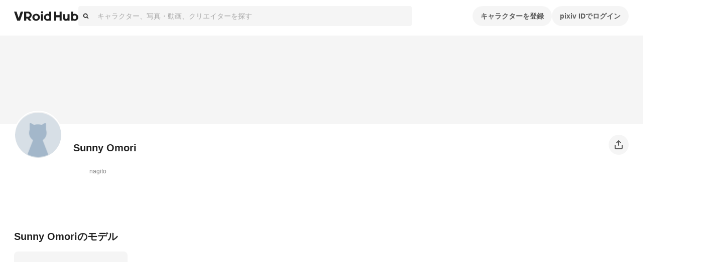

--- FILE ---
content_type: application/javascript; charset=UTF-8
request_url: https://hub.vroid.com/_next/static/chunks/pages/characters/%5BcharacterId%5D-893c5e92357feb8a.js
body_size: 32975
content:
!function(){try{var e="undefined"!=typeof window?window:"undefined"!=typeof global?global:"undefined"!=typeof self?self:{},t=(new e.Error).stack;t&&(e._sentryDebugIds=e._sentryDebugIds||{},e._sentryDebugIds[t]="055e4b8e-2aa9-409c-bbba-674ea7ecbba7",e._sentryDebugIdIdentifier="sentry-dbid-055e4b8e-2aa9-409c-bbba-674ea7ecbba7")}catch(e){}}();var _sentryModuleMetadataGlobal="undefined"!=typeof window?window:"undefined"!=typeof global?global:"undefined"!=typeof self?self:{};_sentryModuleMetadataGlobal._sentryModuleMetadata=_sentryModuleMetadataGlobal._sentryModuleMetadata||{},_sentryModuleMetadataGlobal._sentryModuleMetadata[new _sentryModuleMetadataGlobal.Error().stack]=Object.assign({},_sentryModuleMetadataGlobal._sentryModuleMetadata[new _sentryModuleMetadataGlobal.Error().stack],{"_sentryBundlerPluginAppKey:vroid-hub-application-key":!0}),(self.webpackChunk_N_E=self.webpackChunk_N_E||[]).push([[21,693,1193,5472,6002,9637],{5233:(e,t,r)=>{"use strict";r.d(t,{G:()=>s,WI:()=>n,eq:()=>i});var a=r(78042);let i=a.ZS.arrayToEnum(["invalid_type","invalid_literal","custom","invalid_union","invalid_union_discriminator","invalid_enum_value","unrecognized_keys","invalid_arguments","invalid_return_type","invalid_date","invalid_string","too_small","too_big","invalid_intersection_types","not_multiple_of","not_finite"]),n=e=>JSON.stringify(e,null,2).replace(/"([^"]+)":/g,"$1:");class s extends Error{get errors(){return this.issues}constructor(e){super(),this.issues=[],this.addIssue=e=>{this.issues=[...this.issues,e]},this.addIssues=(e=[])=>{this.issues=[...this.issues,...e]};const t=new.target.prototype;Object.setPrototypeOf?Object.setPrototypeOf(this,t):this.__proto__=t,this.name="ZodError",this.issues=e}format(e){let t=e||function(e){return e.message},r={_errors:[]},a=e=>{for(let i of e.issues)if("invalid_union"===i.code)i.unionErrors.map(a);else if("invalid_return_type"===i.code)a(i.returnTypeError);else if("invalid_arguments"===i.code)a(i.argumentsError);else if(0===i.path.length)r._errors.push(t(i));else{let e=r,a=0;for(;a<i.path.length;){let r=i.path[a];a===i.path.length-1?(e[r]=e[r]||{_errors:[]},e[r]._errors.push(t(i))):e[r]=e[r]||{_errors:[]},e=e[r],a++}}};return a(this),r}static assert(e){if(!(e instanceof s))throw Error(`Not a ZodError: ${e}`)}toString(){return this.message}get message(){return JSON.stringify(this.issues,a.ZS.jsonStringifyReplacer,2)}get isEmpty(){return 0===this.issues.length}flatten(e=e=>e.message){let t={},r=[];for(let a of this.issues)if(a.path.length>0){let r=a.path[0];t[r]=t[r]||[],t[r].push(e(a))}else r.push(e(a));return{formErrors:r,fieldErrors:t}}get formErrors(){return this.flatten()}}s.create=e=>new s(e)},9191:(e,t,r)=>{"use strict";r.d(t,{A:()=>x});var a=r(83804),i=r(56141),n=r(49401),s=r(13421),o=r(96891),d=r(65744),c=r(70697),l=r(80178),u=r(95281),h=r(95558);let p=c.Ay.div.withConfig({componentId:"sc-dc02b770-0"})(["position:relative;width:100%;border-radius:8px;overflow:hidden;"]),m=c.Ay.img.withConfig({componentId:"sc-dc02b770-1"})(["display:block;padding-top:100%;"]),f=c.Ay.div.withConfig({componentId:"sc-dc02b770-2"})(["display:block;padding-top:100%;background-position:center;background-size:cover;"]),g=c.Ay.div.withConfig({componentId:"sc-dc02b770-3"})(["position:absolute;top:8px;left:8px;display:flex;flex-wrap:wrap;gap:2px;"]),y=(0,c.Ay)(s.A).withConfig({componentId:"sc-dc02b770-4"})(["margin-right:2px;font-size:9px;vertical-align:bottom;"]),_=c.Ay.span.withConfig({componentId:"sc-dc02b770-5"})(["",""],({theme:e})=>`
    position: absolute;
    top: 4px;
    right: 4px;
    border-radius: 10px;
    padding: 5px 8px;
    color: ${e.text.countBadge};
    background: ${e.background.countBadge};
    font-weight: bold;
    font-size: ${l.O3.fontSize.countBadge};
    line-height: ${l.O3.lineHeight.countBadge};
  `),v=(0,c.Ay)(n.A).withConfig({componentId:"sc-dc02b770-6"})(["position:absolute;right:8px;bottom:8px;width:32px;height:32px;color:",";"],({theme:e})=>e.ui.heartIconOutline);function x({artwork:e,originalAspect:t,onClickHeart:r}){let{t:n}=(0,h.s9)(),s=(0,u.A4)(),{primary_medium:c}=e,l="image"===c.type?c.image.shrinked600x1200.url:(0,o.nR)(c.youtube.youtube_video_id),x=(0,d.useCallback)(t=>{t.stopPropagation(),t.preventDefault(),r(e.id,!e.is_hearted)},[e,r]),b=!1;if("image"===c.type){let{width:e,height:t}=c.image.shrinked600x1200;b=t>e}return(0,a.jsx)(a.Fragment,{children:(0,a.jsxs)(p,{children:[t?(0,a.jsx)(m,{src:l,loading:"lazy",decoding:"async",style:{paddingTop:"0",filter:e.age_limit.is_r18?"blur(6px)":void 0}}):(0,a.jsx)(f,{ref:s,"data-background-image-url":l,style:{backgroundPosition:b?"center 20%":void 0,filter:e.age_limit.is_r18?"blur(6px)":void 0}}),(0,a.jsxs)(g,{children:[e.age_limit.is_adult&&(0,a.jsx)(i.A,{type:"ageLimit",children:n(e.age_limit.is_r15?"age_limit.r15":"age_limit.r18")}),e.is_archived&&(0,a.jsx)(i.A,{type:"private",children:n("archived")})]}),e.medium_count>1&&(0,a.jsxs)(_,{children:[(0,a.jsx)(y,{name:"illusts"}),e.medium_count]}),(0,a.jsx)(v,{onClick:x,isHearted:e.is_hearted})]})})}},9777:(e,t,r)=>{"use strict";r.d(t,{DM:()=>p,G4:()=>h,I3:()=>s,MY:()=>d,OK:()=>u,fn:()=>m,jm:()=>l,uY:()=>c,xP:()=>f,y7:()=>n,zn:()=>o});var a=r(53755),i=r(51379);let n=e=>{let{data:t,path:r,errorMaps:a,issueData:i}=e,n=[...r,...i.path||[]],s={...i,path:n};if(void 0!==i.message)return{...i,path:n,message:i.message};let o="";for(let e of a.filter(e=>!!e).slice().reverse())o=e(s,{data:t,defaultError:o}).message;return{...i,path:n,message:o}},s=[];function o(e,t){let r=(0,a.$W)(),s=n({issueData:t,data:e.data,path:e.path,errorMaps:[e.common.contextualErrorMap,e.schemaErrorMap,r,r===i.A?void 0:i.A].filter(e=>!!e)});e.common.issues.push(s)}class d{constructor(){this.value="valid"}dirty(){"valid"===this.value&&(this.value="dirty")}abort(){"aborted"!==this.value&&(this.value="aborted")}static mergeArray(e,t){let r=[];for(let a of t){if("aborted"===a.status)return c;"dirty"===a.status&&e.dirty(),r.push(a.value)}return{status:e.value,value:r}}static async mergeObjectAsync(e,t){let r=[];for(let e of t){let t=await e.key,a=await e.value;r.push({key:t,value:a})}return d.mergeObjectSync(e,r)}static mergeObjectSync(e,t){let r={};for(let a of t){let{key:t,value:i}=a;if("aborted"===t.status||"aborted"===i.status)return c;"dirty"===t.status&&e.dirty(),"dirty"===i.status&&e.dirty(),"__proto__"!==t.value&&(void 0!==i.value||a.alwaysSet)&&(r[t.value]=i.value)}return{status:e.value,value:r}}}let c=Object.freeze({status:"aborted"}),l=e=>({status:"dirty",value:e}),u=e=>({status:"valid",value:e}),h=e=>"aborted"===e.status,p=e=>"dirty"===e.status,m=e=>"valid"===e.status,f=e=>"undefined"!=typeof Promise&&e instanceof Promise},10290:(e,t,r)=>{"use strict";r.d(t,{A:()=>u});var a=r(83804),i=r(70697),n=r(65744),s=r(80178);let o=(0,i.AH)(["display:flex;align-items:center;justify-content:space-around;height:4px;user-select:none;pointer-events:none;"]),d=(0,i.AH)(["position:relative;width:100%;height:100%;margin:0;border-radius:4px;overflow:hidden;background-color:",";"],({theme:e})=>e.color.blue00),c=(0,i.i7)(["0%{left:0;transform:translate(-100%,-50%);}100%{left:100%;transform:translate(100%,-50%);}"]),l=(0,i.AH)(["width:100%;height:100%;background-color:",";transition:width "," ",";&::after{position:absolute;top:0;left:0;display:block;width:calc(5 * ",");height:calc(2 * ",");background:",";transform:translate(-100%,-50%);filter:blur(",");animation:"," 1.5s ease-in-out infinite;content:'';}"],({theme:e})=>e.color.blue50,s.O3.transition.progressBarEasing,s.O3.transition.progressBarDuration,s.O3.size.gutter,s.O3.size.gutter,({theme:e})=>e.color.blue00,s.O3.size.gutter,c),u=(0,n.memo)(function({percentage:e,className:t}){return(0,a.jsx)(m,{className:t,children:(0,a.jsx)(p,{children:(0,a.jsx)(h,{style:{width:`${e}%`}})})})});var h=(0,i.Ay)("div").withConfig({componentId:"sc-6e5a3823-0"})(["",""],l),p=(0,i.Ay)("div").withConfig({componentId:"sc-6e5a3823-1"})(["",""],d),m=(0,i.Ay)("div").withConfig({componentId:"sc-6e5a3823-2"})(["",""],o)},12863:(e,t,r)=>{"use strict";r.d(t,{s:()=>n});var a=r(42403);let i=e=>e.character.characters,n=e=>(0,a.Mz)([i],t=>t[e])},13613:(e,t,r)=>{"use strict";r.d(t,{A:()=>n});var a=r(65744),i=r(70213);let n=function(e,t){void 0===t&&(t=!0);var r=(0,a.useState)(!1),n=r[0],s=r[1];return(0,a.useEffect)(function(){var r=function(){return s(!0)},a=function(){return s(!1)};t&&e&&e.current&&((0,i.on)(e.current,"mouseover",r),(0,i.on)(e.current,"mouseout",a));var n=e.current;return function(){t&&n&&((0,i.AU)(n,"mouseover",r),(0,i.AU)(n,"mouseout",a))}},[t,e]),n}},13839:(e,t,r)=>{"use strict";r.d(t,{y:()=>h,A:()=>u});var a=r(83804),i=r(65744),n=r(70697),s=r(80178);let o=n.Ay.div.withConfig({shouldForwardProp:(e,t)=>!["whiteout","visible","fullscreen"].includes(e)&&t(e)}).withConfig({componentId:"sc-95bb10dd-0"})(["z-index:",";display:flex;align-items:center;justify-content:space-around;visibility:hidden;opacity:0;transition:opacity "," ",",visibility "," ",";user-select:none;pointer-events:none;"," "," ",""],s.O3.zIndex.loading,s.O3.transition.easing,s.O3.transition.duration,s.O3.transition.easing,s.O3.transition.duration,({whiteout:e})=>e?(0,n.AH)(["background-color:",";pointer-events:auto;"],({theme:e})=>e.color.whiteFade50):"",({visible:e})=>e?(0,n.AH)(["visibility:visible;opacity:1;"]):"",({fullscreen:e})=>e?(0,n.AH)(["position:fixed;top:0;right:0;bottom:0;left:0;"]):""),d=(0,n.i7)(["0%{transform:scale(0);opacity:1;}100%{transform:scale(1);opacity:0;}"]),c=n.Ay.div.withConfig({componentId:"sc-95bb10dd-1"})(["width:calc("," * 8);height:calc("," * 8);margin:0 auto;background-color:",";border-radius:50%;animation:"," calc("," * 5) infinite ease-in-out;"],s.O3.size.gutter,s.O3.size.gutter,({theme:e})=>e.color.gray60,d,s.O3.transition.duration),l=n.Ay.div.withConfig({componentId:"sc-95bb10dd-2"})(["margin:"," auto 0;color:",";text-align:center;"],s.O3.size.gutter,({theme:e})=>e.color.gray60),u=(0,i.memo)(function({visible:e,withoutSpinner:t,whiteout:r=!0,fullscreen:i,className:n,children:s}){return(0,a.jsx)(o,{className:n,whiteout:r,visible:e,fullscreen:i,children:e&&(0,a.jsxs)("div",{children:[!t&&(0,a.jsx)(c,{}),s&&(0,a.jsx)(l,{children:s})]})})}),h=c},15605:(e,t,r)=>{"use strict";r.r(t),r.d(t,{CharacterRoute:()=>el,default:()=>eh});var a=r(83804),i=r(68643),n=r(96404),s=r(13839),o=r(82694),d=r(57299),c=r(23683),l=r(36171),u=r(13421),h=r(79113),p=r(19750),m=r(1914),f=r(65744),g=r(35543),y=r(70697),_=r(68977),v=r(80178),x=r(95558);function b({isOwnedCharacter:e,characterId:t,characterName:r,characterHeader:i}){let n=(0,g.wA)(),{t:s}=(0,x.s9)(),{openModal:o}=(0,_.hS)(),d=(0,f.useCallback)(async()=>{await o(m.fn,{title:s("character:header.delete"),description:s("model:remove.description"),okText:s("model:remove.ok"),cancelText:s("model:remove.cancel")})&&n((0,p.lQ)(t))},[t,n,o,s]),c=(0,f.useCallback)(async e=>{let r=e[0],a=URL.createObjectURL(r);await o(m.Md,{url:a})&&n((0,p.UO)(t,{header_image:r}))},[t,n,o]);return(0,a.jsxs)(w,{children:[e&&(0,a.jsxs)(k,{children:[(0,a.jsx)(h.A,{clickable:!0,onChange:c,accept:".jpeg,.jpg,.png",children:(0,a.jsx)(l.Ay,{circled:!0,kind:"pagination",children:(0,a.jsx)(u.A,{name:"camera"})})}),(0,a.jsx)(l.Ay,{circled:!0,kind:"pagination",disabled:!i.original,onClick:d,children:(0,a.jsx)(u.A,{name:"trash"})})]}),(0,a.jsx)(A,{children:i.original&&(0,a.jsx)(C,{src:i.original.url,alt:r})})]})}let w=y.Ay.div.withConfig({componentId:"sc-6c1d9c30-0"})(["margin-top:7px;display:grid;place-items:flex-end;"]),k=y.Ay.div.withConfig({componentId:"sc-6c1d9c30-1"})(["display:grid;grid-column:1;grid-row:1;z-index:1;grid-auto-flow:column;justify-content:flex-end;width:100%;margin:0 auto 30px;max-width:calc(1224px + "," * 4);padding:0 calc("," * 2);box-sizing:border-box;gap:",";"],v.O3.size.gutter,v.O3.size.gutter,v.O3.size.gutter),A=y.Ay.div.withConfig({componentId:"sc-6c1d9c30-2"})(["width:100%;max-height:384px;min-height:176px;grid-column:1;grid-row:1;overflow:hidden;display:grid;grid-template:1fr / 1fr;place-content:center;background-color:#f5f5f5;",""],v.$_.narrow`
    max-height: 176px;
  `),C=y.Ay.img.withConfig({componentId:"sc-6c1d9c30-3"})(["width:100%;height:100%;object-fit:cover;"]);var j=r(99406),O=r(13593),I=r(54553),z=r(45050),S=r(30213),Z=r(78693),N=r(26468),T=r(602),M=r(90572),R=r(6816);function E({user:e,character:t,characterDetail:r,isOwnedCharacter:i}){let{t:n}=(0,x.s9)(),{openModal:s}=(0,_.hS)(),o=(0,g.wA)(),d=(0,f.useCallback)(async()=>{let e=await s(m.aS,{edit:!0,name:t.name,description:r.description,websites:r.websites.map(e=>e.url)});e&&o((0,p.t9)({id:t.id,...e}))},[t.id,t.name,r.description,r.websites,o,s]);return(0,a.jsxs)(q,{children:[(0,a.jsx)(F,{character:t,characterDetail:r,isOwnedCharacter:i}),(0,a.jsx)(H,{children:t.name}),(0,a.jsx)(D,{userId:t.user_id,trackerAction:"ClickUser"}),(0,a.jsxs)(B,{children:[(0,a.jsx)(V,{children:(0,a.jsx)(z.A,{fragments:r.description_fragments})}),(0,a.jsx)(K,{children:r.websites.map(e=>(0,a.jsx)(W,{href:e.url,target:"_blank",rel:"noopener noreferrer",children:(0,a.jsx)(S.A,{service:e.service})},e.id))})]}),i&&(0,a.jsx)(Y,{onClick:d,children:n("character:edit")}),(0,a.jsx)(P,{characterId:t.id,characterName:t.name,userName:e.name})]})}function P({characterId:e,characterName:t,userName:r}){let{t:i}=(0,x.s9)(),{sendEvent:n,trackerContext:s}=(0,R.sr)(),{makeFullPath:o}=(0,M.au)(),d=(0,f.useCallback)(()=>{n("ClicShare",s,"ShareButton")},[n,s]);return(0,a.jsxs)(G,{children:[(0,a.jsx)(j.uu,{onClick:d,children:(0,a.jsx)(l.Ay,{circled:!0,children:(0,a.jsx)(Q,{name:"share"})})}),(0,a.jsx)(j.pm,{arrowPosition:"right",direction:"up",children:(0,a.jsx)(I.A,{title:i("character:share"),text:i("character:share_text",{character_name:t,user_name:r}),url:o(T.xW.characters,{characterId:e}),hashtags:["VRoid","VRoidHub"]})})]})}function F({character:e,characterDetail:t,isOwnedCharacter:r}){let i=(0,g.wA)(),n=(0,f.useMemo)(()=>({titleKey:"character:header.icon",aspect:[1,1],initCrop:{cropShape:"round",objectFit:"contain",showGrid:!1},onPreview({file:t}){i((0,p.Oz)(e.id,{icon_image:t}))}}),[e.id,i]),s=(0,N.n)(n);return r?(0,a.jsxs)(U,{children:[(0,a.jsx)(L,{clickable:!0,onChange:s,children:(0,a.jsx)($,{circled:!0,kind:"overlay",children:(0,a.jsx)(u.A,{name:"camera"})})}),(0,a.jsx)("img",{src:t.icon.original.url,alt:e.name})]}):(0,a.jsx)(U,{children:(0,a.jsx)("img",{src:t.icon.original.url,alt:e.name})})}let D=(0,y.Ay)(Z.N).withConfig({componentId:"sc-a7661764-0"})(["grid-area:CharacterAuthor;margin-top:",";",""],v.O3.size.gutter,v.$_.narrow`
    text-align: center;
  `),L=(0,y.Ay)(h.A).withConfig({componentId:"sc-a7661764-1"})(["grid-column:1;grid-row:1;z-index:1;"]),$=(0,y.Ay)(l.Ay).withConfig({componentId:"sc-a7661764-2"})(["width:100%;height:100%;opacity:0;transition-timing-function:",";transition-duration:",";&:hover{opacity:1;}"],v.O3.transition.easing,v.O3.transition.duration),q=y.Ay.header.withConfig({componentId:"sc-a7661764-3"})(["display:grid;grid-template-columns:auto 1fr;position:relative;max-width:1224px;padding:0 calc("," * 2);box-sizing:content-box;margin:22px auto 0;grid-template-areas:'CharacterIcon CharacterName   EditButon ShareDropdown' 'CharacterIcon CharacterAuthor EditButon ShareDropdown' '.             CharacterInfo   .         .';",""],v.O3.size.gutter,v.$_.narrow`
    grid-template-areas: 
      '.             CharacterIcon   .'
      '.             CharacterName   ShareDropdown'
      '.             CharacterAuthor .'
      '.             EditButon       .'
      'CharacterInfo CharacterInfo CharacterInfo';
    grid-template-columns: 40px 208px 40px;
    justify-content: space-between;
    margin: 22px 16px 0;
`),U=(0,y.Ay)(O.N).withConfig({componentId:"sc-a7661764-4"})(["grid-area:CharacterIcon;display:grid;box-sizing:border-box;width:96px;height:96px;max-width:96px;max-height:96px;border:2px solid #ffffff;border-radius:50%;overflow:hidden;margin-top:-48px;margin-right:22px;margin-bottom:7px;background-color:",";img{width:92px;height:92px;grid-row:1;grid-column:1;object-fit:contain;}&:focus-within{box-shadow:0 0 0 4px rgb(0 150 250 / 32%);}",""],({theme:e})=>e.color.gray10,v.$_.narrow`
    margin: -48px auto 0;
  `),H=y.Ay.h1.withConfig({componentId:"sc-a7661764-5"})(["grid-area:CharacterName;font-weight:bold;font-size:1.42em;line-height:1.4;",""],v.$_.narrow`
    text-align: center;
`),Y=(0,y.Ay)(l.Ay).withConfig({componentId:"sc-a7661764-6"})(["grid-area:EditButon;height:40px;"," ",""],v.$_.desktop`
    margin-right: calc(${v.O3.size.gutter} * 1.5);
  `,v.$_.narrow`
    margin-top: calc(${v.O3.size.gutter} * 3);
  `),B=y.Ay.div.withConfig({componentId:"sc-a7661764-7"})(["grid-area:CharacterInfo;"]),V=y.Ay.div.withConfig({componentId:"sc-a7661764-8"})(["margin:calc("," * 3) 0;"],v.O3.size.gutter),K=y.Ay.div.withConfig({componentId:"sc-a7661764-9"})(["display:flex;gap:",";"],v.O3.size.gutter),W=y.Ay.a.withConfig({componentId:"sc-a7661764-10"})(["color:",";svg{height:calc("," * 4);width:calc("," * 4);}"],({theme:e})=>e.color.gray40,v.O3.size.gutter,v.O3.size.gutter),G=(0,y.Ay)(j.Ay).withConfig({componentId:"sc-a7661764-11"})(["grid-area:ShareDropdown;display:grid;place-content:center;width:40px;height:40px;color:",";",""],({theme:e})=>e.background.buttonNormal,v.$_.narrow`
    margin: auto;
    position: absolute !important;
    height: 100%;
  `),Q=(0,y.Ay)(u.A).withConfig({componentId:"sc-a7661764-12"})(["width:24px;height:24px;"]);var X=r(30693),J=r(55927),ee=r(85083),et=r(53580),er=r(24785),ea=r(40396),ei=r(27607),en=r(24881),es=r(20767);let eo=y.Ay.section.withConfig({componentId:"sc-b9b9d1c8-0"})(["box-sizing:content-box;max-width:",";margin:0 auto;padding:0 ",";"],v.O3.size.contentMiddleWidth,v.O3.size.padding),ed=y.Ay.header.withConfig({componentId:"sc-b9b9d1c8-1"})(["display:flex;justify-content:space-between;margin-top:calc("," * 8);",""],v.O3.size.gutter,v.$_.narrow`
    margin-top: calc(${v.O3.size.gutter} * 2);
  `),ec=y.Ay.h1.withConfig({componentId:"sc-b9b9d1c8-2"})(["margin-bottom:calc("," * 2);font-weight:bold;font-size:1.428em;line-height:1.4;",""],v.O3.size.gutter,v.$_.narrow`
    margin-bottom: 20px;
    font-size: calc(${v.O3.size.gutter} * 2);
  `),el=()=>{let{t:e}=(0,x.s9)(),{match:t}=(0,M.ZI)(),{isOwnedCharacter:r,character:i,characterDetail:n,characterDetailsFetchError:d,user:l,userDetail:u}=(0,g.d4)(e=>{let r=t.params.characterId,a=e.character.characters[r];return{isOwnedCharacter:!!a&&a.user_id===ee.i.getUserId(e),character:a,characterDetail:e.character.characterDetails[r],user:a?(0,en.vS)(a.user_id)(e):null,userDetail:a?en.is.getDetailById(e,a.user_id):null,characterDetailsFetching:e.character.characterDetailsFetching[r],characterDetailsFetchError:e.character.characterDetailsFetchError[r]}});return u?.block_relationship.is_blocking?(0,a.jsx)(c.T,{user:l}):d?.error?.code===es.O.BLOCK_FORBIDDEN?(0,a.jsx)(T.nW,{code:404,children:(0,a.jsx)(o.A,{code:404,children:(0,a.jsx)("p",{children:e("character_not_found")})})}):d?(0,a.jsx)(T.nW,{code:d.status,children:(0,a.jsx)(o.A,{code:d.status,children:(0,a.jsx)("p",{children:e("character_not_found")})})}):i&&n&&l?(0,a.jsx)(R.Vn,{value:"ViewCharacter",children:(0,a.jsxs)("div",{children:[(0,a.jsx)(b,{characterId:i.id,characterName:i.name,characterHeader:n.header,isOwnedCharacter:r}),(0,a.jsx)(E,{user:l,character:i,characterDetail:n,isOwnedCharacter:r}),(0,a.jsx)(eu,{character:i,isOwnedCharacter:r})]})}):(0,a.jsx)(s.A,{visible:!0})};function eu({character:e,isOwnedCharacter:t}){let r=(0,g.wA)(),{t:o}=(0,x.s9)(),c=(0,ea.bO)(e.id),l=(0,ea.MH)(e.id),{modelsFetching:u,modelIds:h,modelHasMore:p,iconUpdating:m,headerUpdating:y,headerDeleting:_,artworks:v}=(0,g.d4)(t=>{let r=(0,ei.U)(c)(t);return{artworks:(0,ei.U)(l)(t),iconUpdating:t.character.characterIconUpdating[e.id],headerUpdating:t.character.characterHeaderUpdating[e.id],headerDeleting:t.character.characterHeaderDeleting[e.id],modelsFetching:r?.fetching??!1,modelHasMore:!!r&&!!r.nextUrl,modelIds:(0,er.tf)(t,e.id).map(e=>e.id)}}),b=(0,f.useCallback)(()=>{r((0,et.aQ)(e.id))},[r,e.id]);return(0,a.jsxs)(a.Fragment,{children:[(v&&v.entityIds.length>0||t)&&(0,a.jsxs)(eo,{children:[(0,a.jsx)(ed,{children:(0,a.jsx)(ec,{children:o("character:media",{name:e.name})})}),(0,a.jsx)(d.V,{artworks:v,characterId:e.id,characterModelIds:h})]}),(0,a.jsxs)(eo,{children:[(0,a.jsx)(s.A,{visible:u||m||y||_,fullscreen:!0}),(0,a.jsx)(ed,{children:(0,a.jsx)(ec,{children:o("character:heading",{name:e.name})})}),0===h.length?!u&&(0,a.jsx)(i.r,{children:o("no_published_model_found")}):(0,a.jsx)(n.A,{hasMore:p,onLoadMore:b,children:(0,a.jsx)(X.A,{modelIds:h})})]})]})}el.Layout=J.h;let eh=el},20767:(e,t,r)=>{"use strict";r.d(t,{O:()=>a});let a={COMMON_MISSING_API_VERSION:"COMMON_MISSING_API_VERSION",COMMON_SIGNED_IN_REQUIRED:"COMMON_SIGNED_IN_REQUIRED",COMMON_NOT_FOUND:"COMMON_NOT_FOUND",COMMON_USER_IS_NOT_OWNER:"COMMON_USER_IS_NOT_OWNER",COMMON_VALIDATION_ERROR:"COMMON_VALIDATION_ERROR",COMMON_INVALID_COUNT:"COMMON_INVALID_COUNT",COMMON_INVALID_PARAM:"COMMON_INVALID_PARAM",COMMON_FILE_UPLOAD_MAX_SIZE:"COMMON_FILE_UPLOAD_MAX_SIZE",CHARACTER_MODEL_INVALID_VRM:"CHARACTER_MODEL_INVALID_VRM",CHARACTER_MODEL_VRM1_NOT_SUPPORTED:"CHARACTER_MODEL_VRM1_NOT_SUPPORTED",CHARACTER_MODEL_THUMBNAIL_FORMAT:"CHARACTER_MODEL_THUMBNAIL_FORMAT",DOORKEEPER_FORBIDDEN:"DOORKEEPER_FORBIDDEN",DOORKEEPER_UNAUTHORIZED:"DOORKEEPER_UNAUTHORIZED",BLOCK_FORBIDDEN:"BLOCK_FORBIDDEN",OPENSEARCH_QUERY_TOO_LONG:"OPENSEARCH_QUERY_TOO_LONG"}},23683:(e,t,r)=>{"use strict";r.d(t,{T:()=>p});var a=r(83804),i=r(70697),n=r(36171),s=r(13593),o=r(52115),d=r(65744),c=r(602),l=r(4783),u=r(90572),h=r(95558);function p({user:e,hideIcon:t}){let{t:r}=(0,h.s9)(),i=(0,u.rd)(),{makePath:s}=(0,u.au)(),p=(0,o.i)(),x=(0,d.useCallback)(async()=>{let{canceled:t}=await p.unblockUser(e.pixiv_user_id);t||i.reload()},[e.pixiv_user_id,i,p]);return(0,a.jsxs)(v,{children:[!t&&(0,a.jsx)(m,{to:s(c.xW.user,{pixivUserId:e.pixiv_user_id}),children:(0,a.jsx)(g,{style:{backgroundImage:(0,l.X)(e.icon.sq170.url)}})}),(0,a.jsx)(y,{children:(0,a.jsx)(f,{to:s(c.xW.user,{pixivUserId:e.pixiv_user_id}),children:r("userBlocking",{userName:e.name})})}),(0,a.jsx)(_,{children:r("userBlockingDesctiption",{userName:e.name})}),(0,a.jsx)("div",{children:(0,a.jsx)(n.Ay,{kind:"normal",onClick:x,children:r("unblock")})})]})}var m=(0,i.Ay)(s.N).withConfig({componentId:"sc-3bccd147-0"})(["color:inherit;"]),f=(0,i.Ay)(s.N).withConfig({componentId:"sc-3bccd147-1"})(["color:inherit;"]),g=(0,i.Ay)("div").withConfig({componentId:"sc-3bccd147-2"})(["width:80px;height:80px;margin-bottom:8px;background-size:contain;border-radius:100px;"]),y=(0,i.Ay)("div").withConfig({componentId:"sc-3bccd147-3"})(["margin-bottom:24px;font-size:20px;line-height:28px;font-weight:bold;color:var(--charcoal-text1);"]),_=(0,i.Ay)("div").withConfig({componentId:"sc-3bccd147-4"})(["margin-bottom:40px;"]),v=(0,i.Ay)("div").withConfig({componentId:"sc-3bccd147-5"})(["display:flex;justify-content:center;align-items:center;flex-flow:column;padding:80px 16px;"])},24009:(e,t,r)=>{"use strict";r.d(t,{ni:()=>p,oU:()=>u});var a=r(66066),i=r(51163),n=r(19890),s=r(52794),o=r(36414);r(92434);var d=r(10006),c=r(72654),l=r(8453);function u(e,t){return t?"ja"===t?e:`/${t}${e}`:e}function h(e){return l.i.getServerSideProps(t=>async r=>{let{req:a}=r,i=new WeakRef(a);a.headers.cookie&&await t.dispatch((0,n.Gv)({headers:{cookie:a.headers.cookie},serverTimingTokenRef:i}));let s=await e(r,{state:t.getState(),getState:t.getState,dispatch:t.dispatch,...m(r)});return await t.dispatch((0,n.Gv)({})),s})}function p(e){return l.i.getInitialPageProps(t=>async r=>{let{req:a}=r;a?.headers.cookie&&await t.dispatch((0,n.Gv)({headers:{cookie:a.headers.cookie},serverTimingTokenRef:r.serverTimingTokenRef}));let i=await e(r,{state:t.getState(),getState:t.getState,dispatch:t.dispatch,...m(r)});return await t.dispatch((0,n.Gv)({})),i})}h.withZod=({query:e,params:t})=>({passed:r=>a=>{let i=e?.safeParse(a.query)??{success:!0,data:{}},n=t?.safeParse(a.params)??{success:!0,data:{}};if(i.success&&n.success)return a.query=i.data,a.params=n.data,h(r)(a);throw new d.o("Bad Request",400)}});let m=e=>({get t(){return(0,c.O9)({lng:e.locale}).t},get queryClient(){return new i.E},get apiClient(){return(0,a.UU)({baseUrl:o.n,headers:{"X-Api-Version":11,cookie:e.req?.headers.cookie},fetch:s.s7})}});function f(e){return async(t,r)=>{try{"GET"===t.method?await e.onGet?.(t,r):"POST"===t.method&&await e.onPost?.(t,r)}catch(e){throw r.status(500).end("Internal Error"),e}}}p.withZod=e=>({passed:t=>p(async(r,a)=>{let i=e.safeParse(r.query);if(i.success)return t(Object.assign(r,{params:i.data}),{state:a.getState(),getState:a.getState,dispatch:a.dispatch,...m(r)});throw new d.o("Bad Request",400)})}),f.withZod=e=>({passed:t=>(r,a)=>{let i=e.safeParse(r.query);if(i.success)return r.query=i.data,f(t)(r,a);a.status(400).json({error:"Bad Request"})}})},24528:(e,t,r)=>{"use strict";r.d(t,{Qp:()=>l,dS:()=>u,fN:()=>s,in:()=>d,qP:()=>h,qq:()=>o,sp:()=>c,xq:()=>m,ym:()=>f,zU:()=>p});var a=r(40396),i=r(27607),n=r(96891);let s=(e,t)=>e.artwork.artworks[t]||null,o=(e,t)=>e.artwork.artworkDetails[t]||null,d=(e,t)=>e.artwork.artworkDetailFetchStatus[t]||null,c=(e,t)=>e.artwork.removingStatus[t]||null,l=(e,t)=>e.artwork.archivingStatus[t]||null,u=(e,t)=>e.artwork.unarchivingStatus[t]||null,h=(e,t=n.Xm)=>e.artwork.uploadingStatus[t]||null,p=(e,t)=>e.artwork.artworkHeart[t]||null,m=(e,t)=>(0,i.U)((0,a.DS)(t))(e),f=(e,t,r)=>o(e,t)?.media.find(e=>e.id===r)},24785:(e,t,r)=>{"use strict";r.d(t,{HJ:()=>y,Nj:()=>_,Sj:()=>p,UT:()=>h,YV:()=>s,Yz:()=>u,ov:()=>c,tf:()=>d,xj:()=>l,zr:()=>o});var a=r(85083),i=r(12863),n=r(42403);let s={getModelById:(e,t)=>e.model.models[t],getModelDetailById:(e,t)=>e.model.modelDetails[t],getPropertyById:(e,t)=>e.model.modelProperty[t]},o=e=>e.model.models;(0,n.Mz)(e=>({models:Object.values(e.model.models)}),({models:e})=>e.filter(({is_private:e})=>!e).sort((e,t)=>{let[r,a]=[+e.created_at,+t.created_at];return+r<+a?1:+r>+a?-1:0})),(0,n.Mz)(e=>({state:e,models:Object.values(e.model.models)}),({account:e})=>e.account?e.account.user_id:null,({state:e,models:t},r)=>t.filter(({character_id:t})=>e.character.characters[t].user_id===r).sort((e,t)=>{let[r,a]=[+e.created_at,+t.created_at];return+r<+a?1:+r>+a?-1:0}));let d=(0,n.Mz)((e,t)=>({models:Object.values(e.model.models),characterId:t}),({models:e,characterId:t})=>e.filter(({character_id:e})=>e===t).sort((e,t)=>{let[r,a]=[+e.created_at,+t.created_at];return+r<+a?1:+r>+a?-1:0})),c=(0,n.Mz)((e,t)=>({models:Object.values(e.model.models),characterId:t}),({models:e,characterId:t})=>e.filter(({character_id:e})=>e===t).sort((e,t)=>{let[r,a]=[+e.created_at,+t.created_at];return+r<+a?1:+r>+a?-1:0})),l=(0,n.Mz)((e,t)=>({state:e,models:Object.values(e.model.models),userId:t}),({state:e,models:t,userId:r})=>t.filter(({is_private:e})=>!e).filter(({character_id:t})=>r===e.character.characters[t].user_id).sort((e,t)=>{let[r,a]=[+e.created_at,+t.created_at];return+r<+a?1:+r>+a?-1:0})),u=(0,n.Mz)((e,t)=>({models:Object.values(e.model.models),tagName:t.toLowerCase()}),({models:e,tagName:t})=>e.filter(({tags:e})=>!!e.find(({name:e})=>e.toLowerCase()===t)).sort((e,t)=>{let[r,a]=[+e.created_at,+t.created_at];return+r<+a?1:+r>+a?-1:0}));(0,n.Mz)((e,t)=>({models:Object.values(e.model.models),tagName:t}),({models:e,tagName:t})=>e.filter(({is_private:e})=>!e).filter(e=>-1!==e.tags.findIndex(e=>e.name===t)));let h=(0,n.Mz)([(e,t)=>({models:e.model.models,id:t})],({models:e,id:t})=>e[t]);(0,n.Mz)([(e,t)=>({details:e.model.modelDetails,id:t})],({details:e,id:t})=>e[t]);let p=(0,n.Mz)([(e,t)=>({optimizingModelFiles:e.model.optimizingModelFiles,id:t})],({optimizingModelFiles:e,id:t})=>e[t]),m=(0,n.Mz)([(e,t)=>h(e,t)],e=>e?.is_other_users_available||!1),f=(0,n.Mz)([(e,t)=>h(e,t)],e=>e?.license?.characterization_allowed_user==="everyone"),g=(e,t)=>{let r=a.i.getUserId(e);if(!r)return!1;let n=(0,i.s)(t)(e);return n?.user_id===r},y=(0,n.Mz)([(e,t,r)=>g(e,t),(e,t,r)=>m(e,r)],(e,t)=>!!(e||t)),_=(0,n.Mz)([(e,t,r)=>g(e,t),(e,t,r)=>m(e,r),(e,t,r)=>f(e,r)],(e,t,r)=>!!(e||t&&r))},25357:(e,t,r)=>{"use strict";r.d(t,{A:()=>u});var a=r(83804),i=r(87834),n=r(35339),s=r(65744),o=r(62079),d=r(70697),c=r(80178),l=r(95281);let u=(0,s.memo)(function({className:e,content:t,children:r,disableTooltip:d,type:c,onEnter:u}){let h=(0,l.LJ)(),y=(0,s.useRef)(null),_=(0,i.we)({strategy:"fixed",placement:"top",middleware:[(0,i.BN)({padding:2}),(0,i.cY)(2),(0,i.UE)({element:y})]}),[{hovered:v},x]=(0,l.aI)({hovered:!1}),b=(0,s.useCallback)(e=>{x({hovered:!0}),u?.(e)},[u,x]),w=(0,s.useCallback)(e=>{if(!_.refs.reference.current)return;let t=e.target;_.refs.reference.current.contains(t)||x({hovered:!1})},[_.refs.reference,x]),k=(0,s.useCallback)(e=>{x({hovered:!0}),u?.(e)},[u,x]),A=(0,s.useCallback)(()=>{x({hovered:!1})},[x]);return((0,s.useEffect)(()=>{h.bind(window,"touchend",w)},[h,w]),(0,o.A)(()=>{if(_.refs.reference.current&&_.refs.floating.current)return(0,n.ll)(_.refs.reference.current,_.refs.floating.current,_.update)}),null==t)?null:(0,a.jsxs)(g,{ref:_.refs.setReference,className:e,onMouseEnter:k,onMouseLeave:A,onTouchEnd:b,children:[r,(0,a.jsxs)("help"===c?p:"fulltext"===c?m:p,{ref:_.refs.setFloating,show:v&&!d,style:_.floatingStyles,children:[t,(0,a.jsx)(f,{ref:y,style:{left:_.middlewareData.arrow?.x??0}})]})]})}),h=d.Ay.div.withConfig({componentId:"sc-3e9bc7ab-0"})(["position:absolute;z-index:",";color:",";font-size:",";font-weight:normal;line-height:",";background-color:",";border-radius:",";opacity:0;transition:opacity "," ",";pointer-events:none;",";"],c.O3.zIndex.tooltip,({theme:e})=>e.color.white,c.O3.fontSize.captionS,c.O3.lineHeight.captionS,({theme:e})=>e.color.gray90,c.O3.size.radius,c.O3.transition.duration,c.O3.transition.easing,({show:e})=>e&&(0,d.AH)(["opacity:1;"])),p=(0,d.Ay)(h).withConfig({componentId:"sc-3e9bc7ab-1"})(["width:336px;max-width:90vw;padding:12px;"]),m=(0,d.Ay)(h).withConfig({componentId:"sc-3e9bc7ab-2"})(["padding:8px;"]),f=d.Ay.div.withConfig({componentId:"sc-3e9bc7ab-3"})(["position:absolute;top:100%;border:5px solid ",";border-color:"," transparent transparent transparent;"],({theme:e})=>e.color.gray90,({theme:e})=>e.color.gray90);var g=(0,d.Ay)("div").withConfig({componentId:"sc-3e9bc7ab-4"})(["position:relative;"])},26468:(e,t,r)=>{"use strict";r.d(t,{n:()=>o});var a=r(1914),i=r(65744),n=r(68977),s=r(95558);function o(e){let{openModal:t}=(0,n.hS)(),{t:r}=(0,s.s9)();return(0,i.useCallback)(i=>{if(i?.length){let{titleKey:n,aspect:s,initCrop:o,cropperWrapperType:d,onPreparePreview:c,onPreview:l}=e,u=i[0],h=URL.createObjectURL(u),p=new Image;p.src=h,p.onload=()=>{p.width*p.height>0x1000000?t(a.TM,{title:r("model_edit:maxImage.name"),description:r("model_edit:maxImage.description"),acceptLabel:r("model_edit:maxImage.button"),cancelable:!1}):t(a.SG,{aspect:s,imageSrc:h,image:p,title:r(n),initCrop:o,cropperWrapperType:d,onSetImage:e=>{c?.(),e.toBlob(e=>{let t=URL.createObjectURL(e);URL.revokeObjectURL(h),l({file:new File([e],"image.png",{type:"image/png"}),url:t})})}})}}},[e,t,r])}},26946:(e,t,r)=>{"use strict";r.r(t),r.d(t,{default:()=>c});var a=r(70892),i=r(12863),n=r(602),s=r(15605),o=r(24009),d=r(65754);let c=s.default;s.default.getInitialProps=o.ni.withZod(d.Ik({characterId:d.Yj().regex(/^\d+$/)})).passed(async({params:e,query:t},r)=>{let s=(0,a.stringify)(t);await n.Ij[n.xW.characters].getActor().preload(r,e,{query:t,search:s});let o=r.getState(),d=(0,i.s)(e.characterId)(o);return{meta:{title:d?r.t("meta:title.characters",{character_name:d.name}):r.t("meta:title.404")}}})},29637:(e,t,r)=>{"use strict";r.r(t),r.d(t,{SnackbarType:()=>p,default:()=>f});var a=r(83804),i=r(70697),n=r(65744),s=r(62079),o=r(18138),d=r(95558),c=r(80178);let l=(0,i.AH)(["position:fixed;top:0;left:50%;z-index:9999;display:inline-block;min-width:calc("," * 25);margin-top:40px;padding:calc("," * 2);color:",";font-weight:bold;line-height:calc("," * 2);text-align:center;background-color:",";border-radius:",";transform:translateX(-50%);visibility:hidden;cursor:pointer;opacity:0;transition:top "," calc("," * 2),opacity "," calc("," * 2),visibility "," calc("," * 2);"],c.O3.size.gutter,c.O3.size.gutter,({theme:e})=>e.color.white,c.O3.size.gutter,({theme:e})=>e.color.gray70,c.O3.size.gutter,c.O3.transition.easing,c.O3.transition.duration,c.O3.transition.easing,c.O3.transition.duration,c.O3.transition.easing,c.O3.transition.duration),u=(0,i.AH)(["top:",";visibility:visible;opacity:1;",""],c.O3.size.headerHeight,c.$_.narrow`
    top: ${c.O3.size.headerHeightMobile};
  `),h=(0,i.AH)(["color:",";background-color:",";"],({theme:e})=>e.color.red,({theme:e})=>e.color.redLight),p={uploadSuccessful:"characterCreated",modelCreated:"modelCreated",deleted:"deleted",blocked:"blocked",savePublic:"savePublic",savePrivate:"savePrivate",savePublicScheduled:"savePublicScheduled",uploadFailure:"failure",archived:"archived",unarchived:"unarchived",linkCopied:"linkCopied",embedCopied:"embedCopied",copied:"copied",copyFailure:"copyFailure",statusAlerted:"statusAlerted",statusAlertFailure:"statusAlertFailure",statusDeleteFailure:"statusDeleteFailure",linkFetchFailure:"linkFetchFailure",pauseUsingPKey:"pauseUsingPKey",loadVRMAnimation:"loadVRMAnimation",leave:"leave",updated:"updated",loadModelFailure:"loadModelFailure"},m=({type:e})=>{let{t}=(0,d.s9)();switch(e){case p.uploadSuccessful:return(0,a.jsx)(a.Fragment,{children:t("snackbar:character_created")});case p.modelCreated:return(0,a.jsx)(a.Fragment,{children:t("snackbar:model_created")});case p.deleted:return(0,a.jsx)(a.Fragment,{children:t("snackbar:deleted")});case p.savePublic:return(0,a.jsx)(a.Fragment,{children:t("snackbar:save_public")});case p.savePrivate:return(0,a.jsx)(a.Fragment,{children:t("snackbar:save_private")});case p.savePublicScheduled:return(0,a.jsx)(a.Fragment,{children:t("snackbar:save_public_scheduled")});case p.uploadFailure:return(0,a.jsx)(a.Fragment,{children:t("snackbar:upload_failure")});case p.archived:return(0,a.jsx)(a.Fragment,{children:t("snackbar:archived")});case p.unarchived:return(0,a.jsx)(a.Fragment,{children:t("snackbar:unarchived")});case p.linkCopied:return(0,a.jsx)(a.Fragment,{children:t("snackbar:link_copied")});case p.copied:return(0,a.jsx)(a.Fragment,{children:t("snackbar:copied")});case p.copyFailure:return(0,a.jsx)(a.Fragment,{children:t("snackbar:copy_failure")});case p.embedCopied:return(0,a.jsx)(a.Fragment,{children:t("snackbar:embed_copied")});case p.statusAlerted:return(0,a.jsx)(a.Fragment,{children:t("snackbar:status_alerted")});case p.statusAlertFailure:return(0,a.jsx)(a.Fragment,{children:t("snackbar:status_alert_failure")});case p.statusDeleteFailure:return(0,a.jsx)(a.Fragment,{children:t("snackbar:status_delete_failure")});case p.linkFetchFailure:return(0,a.jsx)(a.Fragment,{children:t("snackbar:link_fetch_failure")});case p.pauseUsingPKey:return(0,a.jsx)(a.Fragment,{children:t("snackbar:pause_using_p_key",{br:(0,a.jsx)("br",{})})});case p.loadVRMAnimation:return(0,a.jsx)(a.Fragment,{children:t("snackbar:loaded_vrm_animations",{br:(0,a.jsx)("br",{})})});case p.blocked:return(0,a.jsx)(a.Fragment,{children:t("snackbar:blocked")});case p.leave:return(0,a.jsx)(a.Fragment,{children:t("leave:deleted",{br:(0,a.jsx)("br",{})})});case p.updated:return(0,a.jsx)(a.Fragment,{children:t("settings:updated")});case p.loadModelFailure:return(0,a.jsx)(a.Fragment,{children:t("playground:load_model_failure")});default:return null}},f=(0,n.memo)(function({type:e,visible:t,onCancel:r}){let i=(0,n.useRef)(new o.A);return(0,s.A)(()=>{i.current.delay(r,4e3)}),(0,a.jsx)(g,{onClick:r,$_css:t&&u,$_css2:(e===p.uploadFailure||e===p.loadModelFailure)&&h,children:(0,a.jsx)(m,{type:e})})});var g=(0,i.Ay)("div").withConfig({componentId:"sc-1030a029-0"})([""," "," ",""],l,e=>e.$_css,e=>e.$_css2)},30213:(e,t,r)=>{"use strict";r.d(t,{A:()=>s});var a=r(83804),i=r(65744),n=r(13421);let s=(0,i.memo)(function({service:e}){switch(e){case"fanbox":return(0,a.jsx)(n.A,{name:"fanbox"});case"pixiv":return(0,a.jsx)(n.A,{name:"pixiv"});case"twitter":return(0,a.jsx)(n.A,{name:"twitterX"});case"youtube":return(0,a.jsx)(n.A,{name:"youtube"});case"instagram":return(0,a.jsx)(n.A,{name:"instagram"});case"booth":return(0,a.jsx)(n.A,{name:"booth"});case"vroid_hub":return(0,a.jsx)(n.A,{name:"vroidHubIcon"});default:return(0,a.jsx)(n.A,{name:"serviceOthers"})}})},30435:(e,t,r)=>{"use strict";r.d(t,{lf:()=>_,cO:()=>x,fA:()=>b,bt:()=>v,RP:()=>k,VT:()=>A,YY:()=>C,QS:()=>w,jp:()=>f,Hm:()=>y,ge:()=>m,o4:()=>g,zr:()=>p});var a=r(13421),i=r(10290),n=r(83804),s=r(70697),o=r(25357),d=r(65744),c=r(95281);let l=({children:e,className:t})=>{let[r,a]=(0,d.useState)(!0),{isSupportingHover:i}=(0,c.fM)(),s=(0,d.useCallback)(e=>{let t=e.currentTarget;null!=t&&a(t.offsetWidth!==t.scrollWidth)},[]);return(0,n.jsx)(u,{className:t,content:e,disableTooltip:!r||!i,onEnter:s,type:"fulltext",children:e})};var u=(0,s.Ay)(o.A).withConfig({componentId:"sc-f89cb12c-0"})(["overflow:hidden;white-space:nowrap;text-overflow:ellipsis;"]),h=r(80178);let p=(0,s.AH)(["display:block;isolation:isolate;"]),m=(0,s.AH)(["position:relative;display:inline-block;width:100%;vertical-align:bottom;"]),f=(0,s.AH)(["position:absolute;padding:",";z-index:1;line-height:2px;white-space:normal;display:flex;flex-wrap:wrap;gap:2px;",""],h.O3.size.gutter,h.$_.narrow`
    padding: 0;
  `),g=(0,s.AH)(["position:relative;box-sizing:border-box;width:100%;padding-top:calc(4 / 3 * 100%);overflow:hidden;background-color:",";background-size:contain;border-radius:",";"],({theme:e})=>e.color.gray10,h.O3.size.gutter),y=(0,s.AH)(["position:absolute;right:",";bottom:",";width:calc("," * 4);height:calc("," * 4);color:",";"],h.O3.size.gutter,h.O3.size.gutter,h.O3.size.gutter,h.O3.size.gutter,({theme:e})=>e.color.gray90);(0,s.AH)(["position:absolute;bottom:8px;left:8px;display:flex;align-items:center;justify-content:center;width:24px;height:24px;padding:4px;min-height:0;"]);let _=(0,s.Ay)(l).withConfig({componentId:"sc-1add5458-0"})(["margin-top:8px;color:",";font-weight:bold;font-size:14px;line-height:22px;",""],({theme:e})=>e.color.blackFade90,({textColor:e})=>"white"===e&&(0,s.AH)(["color:",";"],({theme:e})=>e.color.whiteFade90)),v=(0,s.Ay)(l).withConfig({componentId:"sc-1add5458-1"})(["color:",";font-size:12px;line-height:20px;",""],({theme:e})=>e.color.blackFade60,({textColor:e})=>"white"===e&&(0,s.AH)(["color:",";"],({theme:e})=>e.color.whiteFade60)),x=(0,s.Ay)(a.A).withConfig({componentId:"sc-1add5458-2"})(["width:40px;height:40px;margin-bottom:16px;"]),b=(0,s.Ay)(a.A).withConfig({componentId:"sc-1add5458-3"})(["width:24px;height:24px;",""],h.$_.narrow`
    width: 16px;
    height: 16px;
  `),w=(0,s.Ay)(i.A).withConfig({componentId:"sc-1add5458-4"})(["width:72.22%;* + &{margin-top:16px;}"]),k=s.Ay.div.withConfig({componentId:"sc-1add5458-5"})(["font-size:",";line-height:",";",""],h.O3.fontSize.optimizationStatusCompact,h.O3.lineHeight.optimizationStatusCompact,h.$_.narrow`
    display: none;
  `),A=s.Ay.div.withConfig({componentId:"sc-1add5458-6"})(["background-size:contain;position:absolute;top:0;left:0;width:100%;height:100%;"]),C=s.Ay.div.withConfig({componentId:"sc-1add5458-7"})(["display:flex;flex-direction:column;justify-content:center;align-items:center;position:absolute;left:0;top:0;width:100%;height:100%;background-color:",";color:",";text-align:center;"],({theme:e})=>e.background.modelPortraitOverlay,({theme:e})=>e.text.white)},30693:(e,t,r)=>{"use strict";r.d(t,{A:()=>l,T:()=>u});var a=r(83804),i=r(86024),n=r(70697),s=r(80178),o=r(15638),d=r(95281),c=r(90221);function l({modelIds:e,size:t,displayName:r,displayUserName:n,displayBoothBadge:s,layout:l,textColor:h,className:f}){let{isLessThan480w:g,isLessThan800w:y,isLessThan1024w:_}=(0,d.Qf)(),v="5-col"===l?m:"6-col"===l?p:"5-col-discover-2-row"===l?m:"6-col-discover-2-row"===l?p:"5-col-discover-1-row"===l?m:"6-col-1-row"===l?p:m,x="5-col-discover-2-row"===l?g?6:y?9:_?8:10:"6-col-discover-2-row"===l?g?6:y?9:_?10:12:"5-col-discover-1-row"===l?g?4:y?6:_?4:5:"6-col-1-row"===l?g?2:y?3:_?5:6:void 0,b=(0,o.d4)(t=>e.filter(e=>e===u||!!t.model.models[e])).slice(0,x);return(0,a.jsx)(v,{className:f,children:b.map((e,o)=>e===u?(0,a.jsx)(i.s,{},o):(0,a.jsx)(c.A,{displayName:r,displayUserName:n,displayBoothBadge:s,modelId:e,textColor:h,size:t},e))})}let u="__MODEL_PLACEHOLDER__",h=n.Ay.div.withConfig({componentId:"sc-33a5b2d9-0"})(["display:grid;margin:0 auto;"]),p=(0,n.Ay)(h).withConfig({componentId:"sc-33a5b2d9-1"})(["grid-template-columns:repeat(6,minmax(0,1fr));gap:24px;"," "," ",""],s.$_.lessThan1024w`
    grid-template-columns: repeat(5, minmax(0, 1fr));
    max-width: 984px;
    gap: 16px;
  `,s.$_.lessThan800w`
    grid-template-columns: repeat(3, minmax(0, 1fr));
    max-width: 584px;
    gap: 16px;
  `,s.$_.lessThan480w`
    grid-template-columns: repeat(2, minmax(0, 1fr));
    max-width: 384px;
    gap: 16px;
  `),m=(0,n.Ay)(h).withConfig({componentId:"sc-33a5b2d9-2"})(["grid-template-columns:repeat(5,minmax(0,1fr));gap:24px;"," "," ",""],s.$_.lessThan1024w`
    grid-template-columns: repeat(4, minmax(0, 1fr));
    max-width: 984px;
    gap: 16px;
  `,s.$_.lessThan800w`
    grid-template-columns: repeat(3, minmax(0, 1fr));
    max-width: 584px;
    gap: 16px;
  `,s.$_.lessThan480w`
    grid-template-columns: repeat(2, minmax(0, 1fr));
    max-width: 384px;
    gap: 16px;
  `)},35854:(e,t,r)=>{"use strict";r.d(t,{N:()=>s});var a=r(65744),i=r(35543),n=r(95281);let s=()=>{let e=(0,i.Pj)(),t=(0,a.useRef)(!1),[r,s]=(0,n.aI)({fetching:!1,error:null}),o=(0,a.useCallback)(async r=>{if(!t.current){t.current=!0,s({fetching:!0});try{let t=await r(e.getState());return s({error:null,fetching:!1}),t}catch(e){s({error:e,fetching:!1})}finally{t.current=!1}}},[e,s]);return(0,a.useMemo)(()=>({runAPIRequest:o,...r}),[r,o])}},40546:(e,t,r)=>{"use strict";r.d(t,{A:()=>b});var a=r(83804),i=r(70697),n=r(65744),s=r(62079),o=r(95281),d=r(13421),c=r(80178);let l=(0,i.AH)(["position:relative;--button-opacity:0;--button-pointer-events:none;&:hover{--button-opacity:1;--button-pointer-events:auto;}"]),u=(0,i.AH)(["opacity:var(--button-opacity);pointer-events:var(--button-pointer-events);"]),h=(0,i.AH)(["mask:linear-gradient(90deg,transparent 0,"," ",");"],({theme:e})=>e.color.black,c.O3.size.padding),p=(0,i.AH)(["mask:linear-gradient(270deg,transparent 0,"," ",");"],({theme:e})=>e.color.black,c.O3.size.padding),m=(0,i.AH)(["mask:unset;mask:linear-gradient( 90deg,transparent 0,"," ",","," calc(100% - ","),transparent 100% );"],({theme:e})=>e.color.black,c.O3.size.padding,({theme:e})=>e.color.black,c.O3.size.padding),f=(0,i.AH)(["width:100%;height:100%;overflow-x:scroll;overflow-y:hidden;-ms-overflow-style:none;scrollbar-width:none;&::-webkit-scrollbar{display:none;}"]),g=(0,i.AH)(["position:relative;white-space:nowrap;& > *{display:inline-block !important;}"]),y=i.Ay.div.withConfig({componentId:"sc-3ff7ba21-0"})(["position:absolute;top:0;bottom:0;"]),_=(0,i.AH)(["position:absolute;top:50%;right:-20px;width:40px;height:40px;background:",";border-radius:20px;cursor:pointer;opacity:0;transform:translateY(-50%);transition:opacity 0.1s ease-in-out;pointer-events:none;"],({theme:e})=>e.color.blackFade40),v=(0,i.AH)(["right:unset;left:-20px;transform:translateY(-50%) rotate(180deg);"]),x=(0,i.Ay)(d.A).withConfig({componentId:"sc-3ff7ba21-1"})(["box-sizing:border-box;width:100%;height:100%;padding:calc(",");color:",";"],c.O3.size.gutter,({theme:e})=>e.color.white);function b({className:e,buttonScrollAmount:t=1,initIndex:r,initOffset:i=0,infiniteLoop:d,forwardRef:c,children:l}){let{isSupportingHover:f}=(0,o.fM)(),g=(0,n.useRef)(null),_=(0,n.useRef)(null),v=(0,n.useRef)(null),b=(0,n.useRef)(null),[O,I]=(0,n.useState)(!1),[z,S]=(0,n.useState)(!1),Z=(0,n.useCallback)(e=>{g.current.scrollTo({left:e,behavior:"smooth"})},[]),N=(0,n.useCallback)(e=>{let t=_.current,r=g.current,a=v.current,i=b.current;if(null==t)return;let n=Array.from(t.children);if(n.length<3)return;let s=n[2].offsetLeft-n[1].offsetLeft,o=r.scrollLeft+s*e;0<e?d?Z(z?o:a.offsetLeft):Z(Math.min(o,i.offsetLeft)):d?Z(O?o:i.offsetLeft):Z(Math.max(a.offsetLeft,o))},[z,O,d,Z]),T=(0,n.useCallback)(()=>{N(-t)},[t,N]),M=(0,n.useCallback)(()=>{N(t)},[t,N]),R=!!l,E=(0,n.useCallback)(()=>{if(!("number"==typeof r&&R))return;let e=_.current,t=g.current,a=e.children[r+1];Z(a.offsetLeft-.5*t.offsetWidth+.5*a.offsetWidth+i)},[R,Z,r,i]),P=(0,n.useCallback)(([e])=>{I(0===e.intersectionRatio)},[]),F=(0,n.useCallback)(([e])=>{S(0===e.intersectionRatio)},[]);return(0,s.A)(()=>{let e=v.current,t=new IntersectionObserver(P,{root:g.current,threshold:0});t.observe(e);let r=b.current,a=new IntersectionObserver(F,{root:g.current,threshold:0});return a.observe(r),E(),()=>{t.unobserve(e),a.unobserve(r)}}),(0,a.jsxs)(j,{ref:c,className:e,children:[(0,a.jsx)(k,{ref:g,$_css:O&&h,$_css2:z&&p,$_css3:O&&z&&m,children:(0,a.jsxs)(w,{ref:_,children:[(0,a.jsx)(y,{ref:v}),l,(0,a.jsx)(y,{ref:b})]})}),f&&(0,a.jsxs)(a.Fragment,{children:[(0,a.jsx)(A,{onClick:T,$_css4:O&&u,children:(0,a.jsx)(x,{name:"carouselNext"})}),(0,a.jsx)(C,{onClick:M,$_css5:z&&u,children:(0,a.jsx)(x,{name:"carouselNext"})})]})]})}var w=(0,i.Ay)("div").withConfig({componentId:"sc-e264e62d-0"})(["",""],g),k=(0,i.Ay)("div").withConfig({componentId:"sc-e264e62d-1"})([""," "," "," ",""],f,e=>e.$_css,e=>e.$_css2,e=>e.$_css3),A=(0,i.Ay)("div").withConfig({componentId:"sc-e264e62d-2"})([""," "," ",""],_,v,e=>e.$_css4),C=(0,i.Ay)("div").withConfig({componentId:"sc-e264e62d-3"})([""," ",""],_,e=>e.$_css5),j=(0,i.Ay)("div").withConfig({componentId:"sc-e264e62d-4"})(["",""],l)},45050:(e,t,r)=>{"use strict";r.d(t,{A:()=>u});var a=r(83804),i=r(13593),n=r(9933),s=r(602),o=r(70697),d=r(90572);let c=o.Ay.div.withConfig({componentId:"sc-dc9477cf-0"})(["word-wrap:break-word;word-break:break-word;white-space:",";"],({isNowrap:e})=>e?"nowrap":"pre-wrap"),l=({fragment:e})=>{let{makePath:t}=(0,d.au)();switch(e.type){case"plain":return(0,a.jsx)("span",{children:e.normalized_body});case"url":return(0,a.jsx)("a",{href:e.body,target:"_blank",rel:"noopener noreferrer",children:e.normalized_body});case"tag":return(0,a.jsx)(i.N,{to:t(s.xW.searchArtworks,{query:(0,n.U)(e.normalized_body)}),children:e.body});default:return null}};function u({fragments:e,className:t,isNowrap:r=!1}){return(0,a.jsx)(c,{className:t,isNowrap:r,children:e.map((e,t)=>(0,a.jsx)(l,{fragment:e},t))})}},49401:(e,t,r)=>{"use strict";r.d(t,{A:()=>c});var a=r(83804),i=r(13421),n=r(65744),s=r(70697),o=r(80178),d=r(95558);let c=(0,n.memo)(function({className:e,count:t,isHearted:r,onClick:i}){let{t:n}=(0,d.s9)();return(0,a.jsxs)(l,{className:e,clickable:!!i,isHearted:r,onClick:i,"aria-label":n(r?"unheart":"heart"),children:[(0,a.jsx)(u,{name:"likeOn",clickable:!!i,isHearted:r}),(0,a.jsx)(h,{name:"likeOff",clickable:!!i,isHearted:r}),null!=t&&(0,a.jsx)(p,{children:t})]})}),l=s.Ay.button.withConfig({componentId:"sc-1325b14c-0"})(["background:none;padding:0;border:0;vertical-align:bottom;cursor:",";transition:color "," ",";position:relative;width:100%;height:100%;display:flex;align-items:center;"," ",""],({clickable:e})=>e?"pointer":"auto",o.O3.transition.duration,o.O3.transition.easing,({isHearted:e,theme:t})=>e&&`color: ${t.ui.heartIcon}`,({clickable:e})=>e&&(0,s.AH)(["&:hover{color:",";}"],({theme:e})=>e.ui.heartIcon)),u=(0,s.Ay)(i.A).withConfig({componentId:"sc-1325b14c-1"})(["position:absolute;right:0;bottom:0;width:100% !important;height:100% !important;color:",";"],({isHearted:e,theme:t})=>e?t.ui.heartIcon:t.ui.whiteIcon),h=(0,s.Ay)(i.A).withConfig({componentId:"sc-1325b14c-2"})(["position:absolute;right:0;bottom:0;width:100% !important;height:100% !important;",""],({isHearted:e})=>e&&"display: none"),p=s.Ay.div.withConfig({componentId:"sc-1325b14c-3"})(["position:absolute;left:100%;font-size:",";font-weight:bold;"],o.O3.fontSize.captionS)},52115:(e,t,r)=>{"use strict";r.d(t,{i:()=>h});var a=r(36171),i=r(35854),n=r(1914),s=r(65744),o=r(35543),d=r(68977),c=r(30292),l=r(95558),u=r(24881);let h=()=>{let{t:e}=(0,l.s9)(),t=(0,o.Pj)(),{openModal:r}=(0,d.hS)(),h=(0,i.N)();return{blockUser:(0,s.useCallback)(async(i,o,{skipConfirm:d=!1}={})=>{let l=o??u.is.getById(t.getState(),i);return l&&!0===(d||await r(n.TM,{title:e("blockConfirm:title",{userName:l.name}),description:e("blockConfirm:description",{userName:l.name,br:(0,s.createElement)("br")}),acceptLabel:e("blockConfirm:continueBlock"),acceptButtonKind:a.ZN.danger,cancelable:!0,extraLinkTitle:e("blockConfirm:aboutBlock"),extraLinkUrl:e("blockConfirm:aboutBlockURL")}))?(await h.runAPIRequest(e=>(0,c.XH)(e,{pixivUserId:i})),{canceled:!1}):{canceled:!0}},[r,h,t,e]),unblockUser:(0,s.useCallback)(async(a,i)=>{let s=i??u.is.getById(t.getState(),a);return s&&!0===await r(n.TM,{title:e("unblockConfirm:title",{userName:s.name}),acceptLabel:e("unblockConfirm:continuUnblock"),cancelable:!0})?(await (0,c.Cl)(t.getState(),{pixivUserId:a}),{canceled:!1}):{canceled:!0}},[r,t,e])}}},53755:(e,t,r)=>{"use strict";r.d(t,{$W:()=>s,pJ:()=>n,su:()=>a.A});var a=r(51379);let i=a.A;function n(e){i=e}function s(){return i}},54553:(e,t,r)=>{"use strict";r.d(t,{A:()=>j});var a=r(83804),i=r(70892),n=r.n(i),s=r(1914),o=r(29637),d=r(65744);let c={async writeText(e){await navigator.clipboard.writeText(e)}};var l=r(18138),u=r(68977),h=r(40554),p=r(95558),m=r(6816),f=r(51277),g=r(13421),y=r(70697),_=r(80178);let v=y.Ay.div.withConfig({componentId:"sc-7825f9bd-0"})(["width:calc("," * 23);"],_.O3.size.gutter),x=(0,y.Ay)(f.G).withConfig({componentId:"sc-7825f9bd-1"})(["display:flex;align-items:center;padding:"," calc("," * 2);color:",";font-size:1em;cursor:pointer;transition:background-color "," ",";&:hover{background-color:",";}"],_.O3.size.gutter,_.O3.size.gutter,({theme:e})=>e.color.gray80,_.O3.transition.duration,_.O3.transition.easing,({theme:e})=>e.color.blackFade10),b=(0,y.Ay)(g.A).withConfig({componentId:"sc-7825f9bd-2"})(["margin-right:calc("," / 2);font-size:calc("," * 3);"],_.O3.size.gutter,_.O3.size.gutter),w=(0,y.Ay)(x).attrs({as:"h1"}).withConfig({componentId:"sc-7825f9bd-3"})(["padding:8px 16px;padding-bottom:",";color:",";font-size:0.85em;word-break:keep-all;&:hover{background:transparent;}"],_.O3.size.gutter,({theme:e})=>e.color.gray60),k=(0,y.Ay)(b).withConfig({componentId:"sc-7825f9bd-4"})(["color:",";"],({theme:e})=>e.color.twitterX),A=(0,y.Ay)(b).withConfig({componentId:"sc-7825f9bd-5"})(["color:",";"],({theme:e})=>e.color.facebook),C=(0,y.Ay)(b).withConfig({componentId:"sc-7825f9bd-6"})(["color:",";"],({theme:e})=>e.color.blackFade60),j=(0,d.memo)(function({title:e,text:t,url:r,embedCode:i,hashtags:f}){let{t:g}=(0,p.s9)(),{openModal:y}=(0,u.hS)(),{sendEvent:_,trackerContext:b}=(0,m.sr)(),j=(0,d.useMemo)(()=>{let e=f?f.map(e=>`#${e}`).join(" "):null;return e?` ${e}`:""},[f]),O=(0,d.useMemo)(()=>{let e=n().stringify({text:t+` ${r}`+j});return`https://twitter.com/intent/tweet?${e}`},[j,t,r]),I=(0,d.useMemo)(()=>{let e=n().stringify({u:r});return`https://www.facebook.com/sharer/sharer.php?${e}`},[r]),z=(0,d.useCallback)(()=>{c.writeText(r),l.A.dispatch(window,"vroid:snackbar",{type:o.SnackbarType.linkCopied})},[r]),S=(0,d.useCallback)(()=>{_("ClickEmbed",b),y(s.e5,{code:i},{charcoal:!0})},[i,y,_,b]);return(0,a.jsxs)(v,{children:[(0,a.jsx)(w,{children:e}),(0,a.jsxs)(x,{href:O,tracking:{action:h.Sv.ClickShareToTwitter,label:r},children:[(0,a.jsx)(k,{name:"twitterX"}),g("shareLinks:twitterX")]}),(0,a.jsxs)(x,{href:I,tracking:{action:h.Sv.ClickShareToFacebook,label:r},children:[(0,a.jsx)(A,{name:"facebook"}),g("shareLinks:facebook")]}),(0,a.jsxs)(x,{onClick:z,tracking:{action:h.Sv.ClickShareCopyURL,label:r},children:[(0,a.jsx)(C,{name:"link"}),g("shareLinks:copyUrl")]}),i&&(0,a.jsxs)(x,{onClick:S,children:[(0,a.jsx)(C,{name:"codes"}),g("shareLinks:embed")]})]})})},56141:(e,t,r)=>{"use strict";r.d(t,{A:()=>n});var a=r(83804);r(65744);var i=r(70697);function n({type:e,className:t,children:r}){return(0,a.jsx)(o,{type:e,className:t,children:r})}let s={private:(0,i.AH)(["background-color:",";"],({theme:e})=>e.color.blackFade40),ageLimit:(0,i.AH)(["background-color:",";"],({theme:e})=>e.background.r18),counter:(0,i.AH)(["background-color:",";color:",";border-radius:10px;"],({theme:e})=>e.background.countBadge,({theme:e})=>e.text.countBadge),following:(0,i.AH)(["background-color:",";color:",";font-weight:normal;"],({theme:e})=>e.background.followingBadge,({theme:e})=>e.text.followingBadge),neoketOk:(0,i.AH)(["background-color:",";"],({theme:e})=>e.color.neoketOk),neoketNg:(0,i.AH)(["background-color:",";"],({theme:e})=>e.color.neoketNg),appCategoryName:(0,i.AH)(["background-color:",";"],({theme:e})=>e.color.black),booth:(0,i.AH)(["border:1px solid ",";color:",";border-radius:4px;"],({theme:e})=>e.color.booth,({theme:e})=>e.color.booth),tag:(0,i.AH)([""])},o=i.Ay.div.withConfig({shouldForwardProp:(e,t)=>"type"!==e&&t(e)}).withConfig({componentId:"sc-7da108b6-0"})(["display:inline-block;padding:1px 6px;color:",";font-weight:bold;font-size:10px;line-height:1.4;vertical-align:top;border-radius:3px;",""],({theme:e})=>e.text.white,({type:e})=>s[e])},57299:(e,t,r)=>{"use strict";r.d(t,{V:()=>Z});var a=r(83804),i=r(70697),n=r(9191),s=r(40546),o=r(13421),d=r(65744);function c({root:e,onIntersection:t}){let r=(0,d.useRef)(null),i=(0,d.useRef)(null);return(0,d.useEffect)(()=>(r.current=new IntersectionObserver(([e])=>{e.isIntersecting&&t()},{root:e,threshold:1}),r.current.observe(i.current),()=>r.current.disconnect()),[e,t]),(0,a.jsx)("span",{ref:i})}var l=r(78693),u=r(85083),h=r(87409),p=r(24528),m=r(40396),f=r(1914),g=r(88971),y=r(35543),_=r(68977),v=r(90572),x=r(95558),b=r(6816),w=r(36171),k=r(13593),A=r(80178);let C=i.Ay.div.withConfig({componentId:"sc-105be1b6-0"})(["display:flex;"]),j=(0,i.Ay)(w.Ay).withConfig({componentId:"sc-105be1b6-1"})(["position:relative;display:block;flex:0;width:80px;height:184px;margin-right:24px;border-radius:4px;",""],A.$_.narrow`
    height: 160px;
  `),O=i.Ay.div.withConfig({componentId:"sc-105be1b6-2"})(["min-width:0;white-space:nowrap;"]),I=(0,i.Ay)(k.N).withConfig({componentId:"sc-105be1b6-3"})(["display:inline-block;width:184px;height:184px;",""],A.$_.narrow`
    width: 160px;
    height: 160px;
  `),z=({artworkIds:e,children:t})=>{let r=(0,y.d4)(t=>e.map(e=>(0,p.fN)(t,e)));return(0,a.jsx)(a.Fragment,{children:r.map(e=>e?t(e):null)})},S=({artwork:e,characterId:t,displayUserName:r})=>{let{makeStaticPath:i}=(0,v.au)(),s=(0,y.wA)(),{sendEvent:o,trackerContext:c}=(0,b.sr)(),{openModal:l}=(0,_.hS)(),p=(0,m.MH)(t),x=(0,y.d4)(e=>u.i.getIsSignedIn(e)),w=(0,d.useCallback)(()=>{s((0,h.hV)(t))},[s,t]),k=(0,d.useCallback)(t=>{t.metaKey||t.ctrlKey||(t.preventDefault(),o("ClickArtwork",c),l(f.We,{artworkId:e.id,resultSetKey:p,onLoadMore:w},{trackerContext:c}))},[e.id,w,l,p,o,c]),A=(0,d.useCallback)((e,t)=>{if(!x){o("ClickArtworkHeartNoLogin",c),l(f.NG,{type:g.R.heartArtwork});return}t?(o("ClickArtworkHeart",c),s((0,h.vh)(e))):(o("ClickArtworkUnheart",c),s((0,h.og)(e)))},[x,o,c,l,s]);return(0,a.jsxs)(T,{children:[(0,a.jsx)(I,{to:i("/artworks/:artworkId",{artworkId:e.id}),onClick:k,children:(0,a.jsx)(n.A,{artwork:e,onClickHeart:A})}),r&&(0,a.jsx)(N,{userId:e.user_id,trackerAction:"ClickArtworkThumbnailUser"})]})};function Z({artworks:e,characterId:t,characterModelIds:r,displayUserName:i}){let n=(0,y.wA)(),{t:l}=(0,x.s9)(),{sendEvent:p,trackerContext:m}=(0,b.sr)(),{openModal:g}=(0,_.hS)(),v=(0,d.createRef)(),{isMine:w}=(0,y.d4)(e=>{let r=u.i.getCurrentAccount(e),a=e.character.characters[t];return{isMine:r&&r.user_id===a?.user_id}}),k=!!e?.nextUrl,A=(0,d.useCallback)(()=>{k&&n((0,h.hV)(t))},[k,t,n]),I=(0,d.useCallback)(async()=>{p("ClickArtworkUpload",m),await g(f.wO,{mode:"create",form:{characterModelIds:r}})},[r.join(","),g,p,m]);return(0,a.jsxs)(C,{children:[w&&(0,a.jsx)("div",{style:{position:"relative"},children:(0,a.jsxs)(j,{onClick:I,children:[(0,a.jsx)(o.A,{name:"add"}),(0,a.jsx)("br",{}),l("model:add_media")]})}),(0,a.jsx)(O,{children:!!e?.entityIds.length&&(0,a.jsxs)(s.A,{forwardRef:v,children:[(0,a.jsx)(z,{artworkIds:e.entityIds,children:e=>(0,a.jsx)(S,{artwork:e,characterId:t,displayUserName:i},e.id)}),(0,a.jsx)(c,{root:v.current,onIntersection:A})]})})]})}var N=(0,i.Ay)(l.N).withConfig({componentId:"sc-4252bb18-0"})(["margin-top:8px;"]),T=(0,i.Ay)("div").withConfig({componentId:"sc-4252bb18-1"})(["& + &{margin-left:24px;}"])},65754:(e,t,r)=>{"use strict";let a;r.d(t,{qt:()=>eg,tm:()=>e8,Sj:()=>g,Ml:()=>U,n:()=>V,Lr:()=>P,WF:()=>F,eN:()=>ey,hw:()=>em,aP:()=>D,Xi:()=>ep,jv:()=>Q,k1:()=>el,Vb:()=>eo,kY:()=>o,CZ:()=>ea,Jv:()=>X,Ih:()=>ei,DN:()=>en,Ut:()=>et,Tq:()=>ef,WM:()=>ed,iS:()=>Y,PQ:()=>q,l1:()=>eh,rS:()=>E,bv:()=>K,Ii:()=>eu,_c:()=>e_,$i:()=>ec,EV:()=>ev,b8:()=>ee,lK:()=>g,Kz:()=>er,ND:()=>R,K5:()=>L,BG:()=>el,y0:()=>J,aR:()=>g,_Z:()=>$,fZ:()=>W,_:()=>H,a0:()=>B,bz:()=>eT,YO:()=>eP,o:()=>eO,zM:()=>eI,au:()=>e6,Ie:()=>eb,p6:()=>ez,fm:()=>M,gM:()=>e$,QZ:()=>eJ,k5:()=>eG,fH:()=>eV,Nl:()=>ek,E$:()=>eq,fn:()=>ew,RZ:()=>eK,eu:()=>eW,Tj:()=>eY,oi:()=>ej,fc:()=>eQ,Zm:()=>eR,ch:()=>eN,me:()=>e1,ai:()=>eC,Ik:()=>eF,yN:()=>e5,p7:()=>e2,lq:()=>e0,Di:()=>e3,Tk:()=>e9,vk:()=>e4,iv:()=>eX,g1:()=>eH,hZ:()=>eB,re:()=>eD,Yj:()=>eA,HR:()=>eS,Gu:()=>eJ,PV:()=>eU,Vx:()=>eZ,KC:()=>eL,L5:()=>eM,rI:()=>eE});var i,n,s,o,d=r(5233),c=r(53755),l=r(51379);(i=s||(s={})).errToObj=e=>"string"==typeof e?{message:e}:e||{},i.toString=e=>"string"==typeof e?e:e?.message;var u=r(9777),h=r(78042);class p{constructor(e,t,r,a){this._cachedPath=[],this.parent=e,this.data=t,this._path=r,this._key=a}get path(){return this._cachedPath.length||(Array.isArray(this._key)?this._cachedPath.push(...this._path,...this._key):this._cachedPath.push(...this._path,this._key)),this._cachedPath}}let m=(e,t)=>{if((0,u.fn)(t))return{success:!0,data:t.value};if(!e.common.issues.length)throw Error("Validation failed but no issues detected.");return{success:!1,get error(){if(this._error)return this._error;let t=new d.G(e.common.issues);return this._error=t,this._error}}};function f(e){if(!e)return{};let{errorMap:t,invalid_type_error:r,required_error:a,description:i}=e;if(t&&(r||a))throw Error('Can\'t use "invalid_type_error" or "required_error" in conjunction with custom error map.');return t?{errorMap:t,description:i}:{errorMap:(t,i)=>{let{message:n}=e;return"invalid_enum_value"===t.code?{message:n??i.defaultError}:void 0===i.data?{message:n??a??i.defaultError}:"invalid_type"!==t.code?{message:i.defaultError}:{message:n??r??i.defaultError}},description:i}}class g{get description(){return this._def.description}_getType(e){return(0,h.CR)(e.data)}_getOrReturnCtx(e,t){return t||{common:e.parent.common,data:e.data,parsedType:(0,h.CR)(e.data),schemaErrorMap:this._def.errorMap,path:e.path,parent:e.parent}}_processInputParams(e){return{status:new u.MY,ctx:{common:e.parent.common,data:e.data,parsedType:(0,h.CR)(e.data),schemaErrorMap:this._def.errorMap,path:e.path,parent:e.parent}}}_parseSync(e){let t=this._parse(e);if((0,u.xP)(t))throw Error("Synchronous parse encountered promise.");return t}_parseAsync(e){return Promise.resolve(this._parse(e))}parse(e,t){let r=this.safeParse(e,t);if(r.success)return r.data;throw r.error}safeParse(e,t){let r={common:{issues:[],async:t?.async??!1,contextualErrorMap:t?.errorMap},path:t?.path||[],schemaErrorMap:this._def.errorMap,parent:null,data:e,parsedType:(0,h.CR)(e)},a=this._parseSync({data:e,path:r.path,parent:r});return m(r,a)}"~validate"(e){let t={common:{issues:[],async:!!this["~standard"].async},path:[],schemaErrorMap:this._def.errorMap,parent:null,data:e,parsedType:(0,h.CR)(e)};if(!this["~standard"].async)try{let r=this._parseSync({data:e,path:[],parent:t});return(0,u.fn)(r)?{value:r.value}:{issues:t.common.issues}}catch(e){e?.message?.toLowerCase()?.includes("encountered")&&(this["~standard"].async=!0),t.common={issues:[],async:!0}}return this._parseAsync({data:e,path:[],parent:t}).then(e=>(0,u.fn)(e)?{value:e.value}:{issues:t.common.issues})}async parseAsync(e,t){let r=await this.safeParseAsync(e,t);if(r.success)return r.data;throw r.error}async safeParseAsync(e,t){let r={common:{issues:[],contextualErrorMap:t?.errorMap,async:!0},path:t?.path||[],schemaErrorMap:this._def.errorMap,parent:null,data:e,parsedType:(0,h.CR)(e)},a=this._parse({data:e,path:r.path,parent:r});return m(r,await ((0,u.xP)(a)?a:Promise.resolve(a)))}refine(e,t){return this._refinement((r,a)=>{let i=e(r),n=()=>a.addIssue({code:d.eq.custom,..."string"==typeof t||void 0===t?{message:t}:"function"==typeof t?t(r):t});return"undefined"!=typeof Promise&&i instanceof Promise?i.then(e=>!!e||(n(),!1)):!!i||(n(),!1)})}refinement(e,t){return this._refinement((r,a)=>!!e(r)||(a.addIssue("function"==typeof t?t(r,a):t),!1))}_refinement(e){return new el({schema:this,typeName:o.ZodEffects,effect:{type:"refinement",refinement:e}})}superRefine(e){return this._refinement(e)}constructor(e){this.spa=this.safeParseAsync,this._def=e,this.parse=this.parse.bind(this),this.safeParse=this.safeParse.bind(this),this.parseAsync=this.parseAsync.bind(this),this.safeParseAsync=this.safeParseAsync.bind(this),this.spa=this.spa.bind(this),this.refine=this.refine.bind(this),this.refinement=this.refinement.bind(this),this.superRefine=this.superRefine.bind(this),this.optional=this.optional.bind(this),this.nullable=this.nullable.bind(this),this.nullish=this.nullish.bind(this),this.array=this.array.bind(this),this.promise=this.promise.bind(this),this.or=this.or.bind(this),this.and=this.and.bind(this),this.transform=this.transform.bind(this),this.brand=this.brand.bind(this),this.default=this.default.bind(this),this.catch=this.catch.bind(this),this.describe=this.describe.bind(this),this.pipe=this.pipe.bind(this),this.readonly=this.readonly.bind(this),this.isNullable=this.isNullable.bind(this),this.isOptional=this.isOptional.bind(this),this["~standard"]={version:1,vendor:"zod",validate:e=>this["~validate"](e)}}optional(){return eu.create(this,this._def)}nullable(){return eh.create(this,this._def)}nullish(){return this.nullable().optional()}array(){return V.create(this)}promise(){return ec.create(this,this._def)}or(e){return W.create([this,e],this._def)}and(e){return X.create(this,e,this._def)}transform(e){return new el({...f(this._def),schema:this,typeName:o.ZodEffects,effect:{type:"transform",transform:e}})}default(e){return new ep({...f(this._def),innerType:this,defaultValue:"function"==typeof e?e:()=>e,typeName:o.ZodDefault})}brand(){return new ey({typeName:o.ZodBranded,type:this,...f(this._def)})}catch(e){return new em({...f(this._def),innerType:this,catchValue:"function"==typeof e?e:()=>e,typeName:o.ZodCatch})}describe(e){return new this.constructor({...this._def,description:e})}pipe(e){return e_.create(this,e)}readonly(){return ev.create(this)}isOptional(){return this.safeParse(void 0).success}isNullable(){return this.safeParse(null).success}}let y=/^c[^\s-]{8,}$/i,_=/^[0-9a-z]+$/,v=/^[0-9A-HJKMNP-TV-Z]{26}$/i,x=/^[0-9a-fA-F]{8}\b-[0-9a-fA-F]{4}\b-[0-9a-fA-F]{4}\b-[0-9a-fA-F]{4}\b-[0-9a-fA-F]{12}$/i,b=/^[a-z0-9_-]{21}$/i,w=/^[A-Za-z0-9-_]+\.[A-Za-z0-9-_]+\.[A-Za-z0-9-_]*$/,k=/^[-+]?P(?!$)(?:(?:[-+]?\d+Y)|(?:[-+]?\d+[.,]\d+Y$))?(?:(?:[-+]?\d+M)|(?:[-+]?\d+[.,]\d+M$))?(?:(?:[-+]?\d+W)|(?:[-+]?\d+[.,]\d+W$))?(?:(?:[-+]?\d+D)|(?:[-+]?\d+[.,]\d+D$))?(?:T(?=[\d+-])(?:(?:[-+]?\d+H)|(?:[-+]?\d+[.,]\d+H$))?(?:(?:[-+]?\d+M)|(?:[-+]?\d+[.,]\d+M$))?(?:[-+]?\d+(?:[.,]\d+)?S)?)??$/,A=/^(?!\.)(?!.*\.\.)([A-Z0-9_'+\-\.]*)[A-Z0-9_+-]@([A-Z0-9][A-Z0-9\-]*\.)+[A-Z]{2,}$/i,C=/^(?:(?:25[0-5]|2[0-4][0-9]|1[0-9][0-9]|[1-9][0-9]|[0-9])\.){3}(?:25[0-5]|2[0-4][0-9]|1[0-9][0-9]|[1-9][0-9]|[0-9])$/,j=/^(?:(?:25[0-5]|2[0-4][0-9]|1[0-9][0-9]|[1-9][0-9]|[0-9])\.){3}(?:25[0-5]|2[0-4][0-9]|1[0-9][0-9]|[1-9][0-9]|[0-9])\/(3[0-2]|[12]?[0-9])$/,O=/^(([0-9a-fA-F]{1,4}:){7,7}[0-9a-fA-F]{1,4}|([0-9a-fA-F]{1,4}:){1,7}:|([0-9a-fA-F]{1,4}:){1,6}:[0-9a-fA-F]{1,4}|([0-9a-fA-F]{1,4}:){1,5}(:[0-9a-fA-F]{1,4}){1,2}|([0-9a-fA-F]{1,4}:){1,4}(:[0-9a-fA-F]{1,4}){1,3}|([0-9a-fA-F]{1,4}:){1,3}(:[0-9a-fA-F]{1,4}){1,4}|([0-9a-fA-F]{1,4}:){1,2}(:[0-9a-fA-F]{1,4}){1,5}|[0-9a-fA-F]{1,4}:((:[0-9a-fA-F]{1,4}){1,6})|:((:[0-9a-fA-F]{1,4}){1,7}|:)|fe80:(:[0-9a-fA-F]{0,4}){0,4}%[0-9a-zA-Z]{1,}|::(ffff(:0{1,4}){0,1}:){0,1}((25[0-5]|(2[0-4]|1{0,1}[0-9]){0,1}[0-9])\.){3,3}(25[0-5]|(2[0-4]|1{0,1}[0-9]){0,1}[0-9])|([0-9a-fA-F]{1,4}:){1,4}:((25[0-5]|(2[0-4]|1{0,1}[0-9]){0,1}[0-9])\.){3,3}(25[0-5]|(2[0-4]|1{0,1}[0-9]){0,1}[0-9]))$/,I=/^(([0-9a-fA-F]{1,4}:){7,7}[0-9a-fA-F]{1,4}|([0-9a-fA-F]{1,4}:){1,7}:|([0-9a-fA-F]{1,4}:){1,6}:[0-9a-fA-F]{1,4}|([0-9a-fA-F]{1,4}:){1,5}(:[0-9a-fA-F]{1,4}){1,2}|([0-9a-fA-F]{1,4}:){1,4}(:[0-9a-fA-F]{1,4}){1,3}|([0-9a-fA-F]{1,4}:){1,3}(:[0-9a-fA-F]{1,4}){1,4}|([0-9a-fA-F]{1,4}:){1,2}(:[0-9a-fA-F]{1,4}){1,5}|[0-9a-fA-F]{1,4}:((:[0-9a-fA-F]{1,4}){1,6})|:((:[0-9a-fA-F]{1,4}){1,7}|:)|fe80:(:[0-9a-fA-F]{0,4}){0,4}%[0-9a-zA-Z]{1,}|::(ffff(:0{1,4}){0,1}:){0,1}((25[0-5]|(2[0-4]|1{0,1}[0-9]){0,1}[0-9])\.){3,3}(25[0-5]|(2[0-4]|1{0,1}[0-9]){0,1}[0-9])|([0-9a-fA-F]{1,4}:){1,4}:((25[0-5]|(2[0-4]|1{0,1}[0-9]){0,1}[0-9])\.){3,3}(25[0-5]|(2[0-4]|1{0,1}[0-9]){0,1}[0-9]))\/(12[0-8]|1[01][0-9]|[1-9]?[0-9])$/,z=/^([0-9a-zA-Z+/]{4})*(([0-9a-zA-Z+/]{2}==)|([0-9a-zA-Z+/]{3}=))?$/,S=/^([0-9a-zA-Z-_]{4})*(([0-9a-zA-Z-_]{2}(==)?)|([0-9a-zA-Z-_]{3}(=)?))?$/,Z="((\\d\\d[2468][048]|\\d\\d[13579][26]|\\d\\d0[48]|[02468][048]00|[13579][26]00)-02-29|\\d{4}-((0[13578]|1[02])-(0[1-9]|[12]\\d|3[01])|(0[469]|11)-(0[1-9]|[12]\\d|30)|(02)-(0[1-9]|1\\d|2[0-8])))",N=RegExp(`^${Z}$`);function T(e){let t="[0-5]\\d";e.precision?t=`${t}\\.\\d{${e.precision}}`:null==e.precision&&(t=`${t}(\\.\\d+)?`);let r=e.precision?"+":"?";return`([01]\\d|2[0-3]):[0-5]\\d(:${t})${r}`}function M(e){let t=`${Z}T${T(e)}`,r=[];return r.push(e.local?"Z?":"Z"),e.offset&&r.push("([+-]\\d{2}:?\\d{2})"),t=`${t}(${r.join("|")})`,RegExp(`^${t}$`)}class R extends g{_parse(e){var t,r,i,n;let s;if(this._def.coerce&&(e.data=String(e.data)),this._getType(e)!==h.Zp.string){let t=this._getOrReturnCtx(e);return(0,u.zn)(t,{code:d.eq.invalid_type,expected:h.Zp.string,received:t.parsedType}),u.uY}let o=new u.MY;for(let c of this._def.checks)if("min"===c.kind)e.data.length<c.value&&(s=this._getOrReturnCtx(e,s),(0,u.zn)(s,{code:d.eq.too_small,minimum:c.value,type:"string",inclusive:!0,exact:!1,message:c.message}),o.dirty());else if("max"===c.kind)e.data.length>c.value&&(s=this._getOrReturnCtx(e,s),(0,u.zn)(s,{code:d.eq.too_big,maximum:c.value,type:"string",inclusive:!0,exact:!1,message:c.message}),o.dirty());else if("length"===c.kind){let t=e.data.length>c.value,r=e.data.length<c.value;(t||r)&&(s=this._getOrReturnCtx(e,s),t?(0,u.zn)(s,{code:d.eq.too_big,maximum:c.value,type:"string",inclusive:!0,exact:!0,message:c.message}):r&&(0,u.zn)(s,{code:d.eq.too_small,minimum:c.value,type:"string",inclusive:!0,exact:!0,message:c.message}),o.dirty())}else if("email"===c.kind)A.test(e.data)||(s=this._getOrReturnCtx(e,s),(0,u.zn)(s,{validation:"email",code:d.eq.invalid_string,message:c.message}),o.dirty());else if("emoji"===c.kind)a||(a=RegExp("^(\\p{Extended_Pictographic}|\\p{Emoji_Component})+$","u")),a.test(e.data)||(s=this._getOrReturnCtx(e,s),(0,u.zn)(s,{validation:"emoji",code:d.eq.invalid_string,message:c.message}),o.dirty());else if("uuid"===c.kind)x.test(e.data)||(s=this._getOrReturnCtx(e,s),(0,u.zn)(s,{validation:"uuid",code:d.eq.invalid_string,message:c.message}),o.dirty());else if("nanoid"===c.kind)b.test(e.data)||(s=this._getOrReturnCtx(e,s),(0,u.zn)(s,{validation:"nanoid",code:d.eq.invalid_string,message:c.message}),o.dirty());else if("cuid"===c.kind)y.test(e.data)||(s=this._getOrReturnCtx(e,s),(0,u.zn)(s,{validation:"cuid",code:d.eq.invalid_string,message:c.message}),o.dirty());else if("cuid2"===c.kind)_.test(e.data)||(s=this._getOrReturnCtx(e,s),(0,u.zn)(s,{validation:"cuid2",code:d.eq.invalid_string,message:c.message}),o.dirty());else if("ulid"===c.kind)v.test(e.data)||(s=this._getOrReturnCtx(e,s),(0,u.zn)(s,{validation:"ulid",code:d.eq.invalid_string,message:c.message}),o.dirty());else if("url"===c.kind)try{new URL(e.data)}catch{s=this._getOrReturnCtx(e,s),(0,u.zn)(s,{validation:"url",code:d.eq.invalid_string,message:c.message}),o.dirty()}else"regex"===c.kind?(c.regex.lastIndex=0,c.regex.test(e.data)||(s=this._getOrReturnCtx(e,s),(0,u.zn)(s,{validation:"regex",code:d.eq.invalid_string,message:c.message}),o.dirty())):"trim"===c.kind?e.data=e.data.trim():"includes"===c.kind?e.data.includes(c.value,c.position)||(s=this._getOrReturnCtx(e,s),(0,u.zn)(s,{code:d.eq.invalid_string,validation:{includes:c.value,position:c.position},message:c.message}),o.dirty()):"toLowerCase"===c.kind?e.data=e.data.toLowerCase():"toUpperCase"===c.kind?e.data=e.data.toUpperCase():"startsWith"===c.kind?e.data.startsWith(c.value)||(s=this._getOrReturnCtx(e,s),(0,u.zn)(s,{code:d.eq.invalid_string,validation:{startsWith:c.value},message:c.message}),o.dirty()):"endsWith"===c.kind?e.data.endsWith(c.value)||(s=this._getOrReturnCtx(e,s),(0,u.zn)(s,{code:d.eq.invalid_string,validation:{endsWith:c.value},message:c.message}),o.dirty()):"datetime"===c.kind?M(c).test(e.data)||(s=this._getOrReturnCtx(e,s),(0,u.zn)(s,{code:d.eq.invalid_string,validation:"datetime",message:c.message}),o.dirty()):"date"===c.kind?N.test(e.data)||(s=this._getOrReturnCtx(e,s),(0,u.zn)(s,{code:d.eq.invalid_string,validation:"date",message:c.message}),o.dirty()):"time"===c.kind?RegExp(`^${T(c)}$`).test(e.data)||(s=this._getOrReturnCtx(e,s),(0,u.zn)(s,{code:d.eq.invalid_string,validation:"time",message:c.message}),o.dirty()):"duration"===c.kind?k.test(e.data)||(s=this._getOrReturnCtx(e,s),(0,u.zn)(s,{validation:"duration",code:d.eq.invalid_string,message:c.message}),o.dirty()):"ip"===c.kind?(t=e.data,!(("v4"===(r=c.version)||!r)&&C.test(t)||("v6"===r||!r)&&O.test(t))&&1&&(s=this._getOrReturnCtx(e,s),(0,u.zn)(s,{validation:"ip",code:d.eq.invalid_string,message:c.message}),o.dirty())):"jwt"===c.kind?!function(e,t){if(!w.test(e))return!1;try{let[r]=e.split(".");if(!r)return!1;let a=r.replace(/-/g,"+").replace(/_/g,"/").padEnd(r.length+(4-r.length%4)%4,"="),i=JSON.parse(atob(a));if("object"!=typeof i||null===i||"typ"in i&&i?.typ!=="JWT"||!i.alg||t&&i.alg!==t)return!1;return!0}catch{return!1}}(e.data,c.alg)&&(s=this._getOrReturnCtx(e,s),(0,u.zn)(s,{validation:"jwt",code:d.eq.invalid_string,message:c.message}),o.dirty()):"cidr"===c.kind?(i=e.data,!(("v4"===(n=c.version)||!n)&&j.test(i)||("v6"===n||!n)&&I.test(i))&&1&&(s=this._getOrReturnCtx(e,s),(0,u.zn)(s,{validation:"cidr",code:d.eq.invalid_string,message:c.message}),o.dirty())):"base64"===c.kind?z.test(e.data)||(s=this._getOrReturnCtx(e,s),(0,u.zn)(s,{validation:"base64",code:d.eq.invalid_string,message:c.message}),o.dirty()):"base64url"===c.kind?S.test(e.data)||(s=this._getOrReturnCtx(e,s),(0,u.zn)(s,{validation:"base64url",code:d.eq.invalid_string,message:c.message}),o.dirty()):h.ZS.assertNever(c);return{status:o.value,value:e.data}}_regex(e,t,r){return this.refinement(t=>e.test(t),{validation:t,code:d.eq.invalid_string,...s.errToObj(r)})}_addCheck(e){return new R({...this._def,checks:[...this._def.checks,e]})}email(e){return this._addCheck({kind:"email",...s.errToObj(e)})}url(e){return this._addCheck({kind:"url",...s.errToObj(e)})}emoji(e){return this._addCheck({kind:"emoji",...s.errToObj(e)})}uuid(e){return this._addCheck({kind:"uuid",...s.errToObj(e)})}nanoid(e){return this._addCheck({kind:"nanoid",...s.errToObj(e)})}cuid(e){return this._addCheck({kind:"cuid",...s.errToObj(e)})}cuid2(e){return this._addCheck({kind:"cuid2",...s.errToObj(e)})}ulid(e){return this._addCheck({kind:"ulid",...s.errToObj(e)})}base64(e){return this._addCheck({kind:"base64",...s.errToObj(e)})}base64url(e){return this._addCheck({kind:"base64url",...s.errToObj(e)})}jwt(e){return this._addCheck({kind:"jwt",...s.errToObj(e)})}ip(e){return this._addCheck({kind:"ip",...s.errToObj(e)})}cidr(e){return this._addCheck({kind:"cidr",...s.errToObj(e)})}datetime(e){return"string"==typeof e?this._addCheck({kind:"datetime",precision:null,offset:!1,local:!1,message:e}):this._addCheck({kind:"datetime",precision:void 0===e?.precision?null:e?.precision,offset:e?.offset??!1,local:e?.local??!1,...s.errToObj(e?.message)})}date(e){return this._addCheck({kind:"date",message:e})}time(e){return"string"==typeof e?this._addCheck({kind:"time",precision:null,message:e}):this._addCheck({kind:"time",precision:void 0===e?.precision?null:e?.precision,...s.errToObj(e?.message)})}duration(e){return this._addCheck({kind:"duration",...s.errToObj(e)})}regex(e,t){return this._addCheck({kind:"regex",regex:e,...s.errToObj(t)})}includes(e,t){return this._addCheck({kind:"includes",value:e,position:t?.position,...s.errToObj(t?.message)})}startsWith(e,t){return this._addCheck({kind:"startsWith",value:e,...s.errToObj(t)})}endsWith(e,t){return this._addCheck({kind:"endsWith",value:e,...s.errToObj(t)})}min(e,t){return this._addCheck({kind:"min",value:e,...s.errToObj(t)})}max(e,t){return this._addCheck({kind:"max",value:e,...s.errToObj(t)})}length(e,t){return this._addCheck({kind:"length",value:e,...s.errToObj(t)})}nonempty(e){return this.min(1,s.errToObj(e))}trim(){return new R({...this._def,checks:[...this._def.checks,{kind:"trim"}]})}toLowerCase(){return new R({...this._def,checks:[...this._def.checks,{kind:"toLowerCase"}]})}toUpperCase(){return new R({...this._def,checks:[...this._def.checks,{kind:"toUpperCase"}]})}get isDatetime(){return!!this._def.checks.find(e=>"datetime"===e.kind)}get isDate(){return!!this._def.checks.find(e=>"date"===e.kind)}get isTime(){return!!this._def.checks.find(e=>"time"===e.kind)}get isDuration(){return!!this._def.checks.find(e=>"duration"===e.kind)}get isEmail(){return!!this._def.checks.find(e=>"email"===e.kind)}get isURL(){return!!this._def.checks.find(e=>"url"===e.kind)}get isEmoji(){return!!this._def.checks.find(e=>"emoji"===e.kind)}get isUUID(){return!!this._def.checks.find(e=>"uuid"===e.kind)}get isNANOID(){return!!this._def.checks.find(e=>"nanoid"===e.kind)}get isCUID(){return!!this._def.checks.find(e=>"cuid"===e.kind)}get isCUID2(){return!!this._def.checks.find(e=>"cuid2"===e.kind)}get isULID(){return!!this._def.checks.find(e=>"ulid"===e.kind)}get isIP(){return!!this._def.checks.find(e=>"ip"===e.kind)}get isCIDR(){return!!this._def.checks.find(e=>"cidr"===e.kind)}get isBase64(){return!!this._def.checks.find(e=>"base64"===e.kind)}get isBase64url(){return!!this._def.checks.find(e=>"base64url"===e.kind)}get minLength(){let e=null;for(let t of this._def.checks)"min"===t.kind&&(null===e||t.value>e)&&(e=t.value);return e}get maxLength(){let e=null;for(let t of this._def.checks)"max"===t.kind&&(null===e||t.value<e)&&(e=t.value);return e}}R.create=e=>new R({checks:[],typeName:o.ZodString,coerce:e?.coerce??!1,...f(e)});class E extends g{constructor(){super(...arguments),this.min=this.gte,this.max=this.lte,this.step=this.multipleOf}_parse(e){let t;if(this._def.coerce&&(e.data=Number(e.data)),this._getType(e)!==h.Zp.number){let t=this._getOrReturnCtx(e);return(0,u.zn)(t,{code:d.eq.invalid_type,expected:h.Zp.number,received:t.parsedType}),u.uY}let r=new u.MY;for(let a of this._def.checks)"int"===a.kind?h.ZS.isInteger(e.data)||(t=this._getOrReturnCtx(e,t),(0,u.zn)(t,{code:d.eq.invalid_type,expected:"integer",received:"float",message:a.message}),r.dirty()):"min"===a.kind?(a.inclusive?e.data<a.value:e.data<=a.value)&&(t=this._getOrReturnCtx(e,t),(0,u.zn)(t,{code:d.eq.too_small,minimum:a.value,type:"number",inclusive:a.inclusive,exact:!1,message:a.message}),r.dirty()):"max"===a.kind?(a.inclusive?e.data>a.value:e.data>=a.value)&&(t=this._getOrReturnCtx(e,t),(0,u.zn)(t,{code:d.eq.too_big,maximum:a.value,type:"number",inclusive:a.inclusive,exact:!1,message:a.message}),r.dirty()):"multipleOf"===a.kind?0!==function(e,t){let r=(e.toString().split(".")[1]||"").length,a=(t.toString().split(".")[1]||"").length,i=r>a?r:a;return Number.parseInt(e.toFixed(i).replace(".",""))%Number.parseInt(t.toFixed(i).replace(".",""))/10**i}(e.data,a.value)&&(t=this._getOrReturnCtx(e,t),(0,u.zn)(t,{code:d.eq.not_multiple_of,multipleOf:a.value,message:a.message}),r.dirty()):"finite"===a.kind?Number.isFinite(e.data)||(t=this._getOrReturnCtx(e,t),(0,u.zn)(t,{code:d.eq.not_finite,message:a.message}),r.dirty()):h.ZS.assertNever(a);return{status:r.value,value:e.data}}gte(e,t){return this.setLimit("min",e,!0,s.toString(t))}gt(e,t){return this.setLimit("min",e,!1,s.toString(t))}lte(e,t){return this.setLimit("max",e,!0,s.toString(t))}lt(e,t){return this.setLimit("max",e,!1,s.toString(t))}setLimit(e,t,r,a){return new E({...this._def,checks:[...this._def.checks,{kind:e,value:t,inclusive:r,message:s.toString(a)}]})}_addCheck(e){return new E({...this._def,checks:[...this._def.checks,e]})}int(e){return this._addCheck({kind:"int",message:s.toString(e)})}positive(e){return this._addCheck({kind:"min",value:0,inclusive:!1,message:s.toString(e)})}negative(e){return this._addCheck({kind:"max",value:0,inclusive:!1,message:s.toString(e)})}nonpositive(e){return this._addCheck({kind:"max",value:0,inclusive:!0,message:s.toString(e)})}nonnegative(e){return this._addCheck({kind:"min",value:0,inclusive:!0,message:s.toString(e)})}multipleOf(e,t){return this._addCheck({kind:"multipleOf",value:e,message:s.toString(t)})}finite(e){return this._addCheck({kind:"finite",message:s.toString(e)})}safe(e){return this._addCheck({kind:"min",inclusive:!0,value:Number.MIN_SAFE_INTEGER,message:s.toString(e)})._addCheck({kind:"max",inclusive:!0,value:Number.MAX_SAFE_INTEGER,message:s.toString(e)})}get minValue(){let e=null;for(let t of this._def.checks)"min"===t.kind&&(null===e||t.value>e)&&(e=t.value);return e}get maxValue(){let e=null;for(let t of this._def.checks)"max"===t.kind&&(null===e||t.value<e)&&(e=t.value);return e}get isInt(){return!!this._def.checks.find(e=>"int"===e.kind||"multipleOf"===e.kind&&h.ZS.isInteger(e.value))}get isFinite(){let e=null,t=null;for(let r of this._def.checks)if("finite"===r.kind||"int"===r.kind||"multipleOf"===r.kind)return!0;else"min"===r.kind?(null===t||r.value>t)&&(t=r.value):"max"===r.kind&&(null===e||r.value<e)&&(e=r.value);return Number.isFinite(t)&&Number.isFinite(e)}}E.create=e=>new E({checks:[],typeName:o.ZodNumber,coerce:e?.coerce||!1,...f(e)});class P extends g{constructor(){super(...arguments),this.min=this.gte,this.max=this.lte}_parse(e){let t;if(this._def.coerce)try{e.data=BigInt(e.data)}catch{return this._getInvalidInput(e)}if(this._getType(e)!==h.Zp.bigint)return this._getInvalidInput(e);let r=new u.MY;for(let a of this._def.checks)"min"===a.kind?(a.inclusive?e.data<a.value:e.data<=a.value)&&(t=this._getOrReturnCtx(e,t),(0,u.zn)(t,{code:d.eq.too_small,type:"bigint",minimum:a.value,inclusive:a.inclusive,message:a.message}),r.dirty()):"max"===a.kind?(a.inclusive?e.data>a.value:e.data>=a.value)&&(t=this._getOrReturnCtx(e,t),(0,u.zn)(t,{code:d.eq.too_big,type:"bigint",maximum:a.value,inclusive:a.inclusive,message:a.message}),r.dirty()):"multipleOf"===a.kind?e.data%a.value!==BigInt(0)&&(t=this._getOrReturnCtx(e,t),(0,u.zn)(t,{code:d.eq.not_multiple_of,multipleOf:a.value,message:a.message}),r.dirty()):h.ZS.assertNever(a);return{status:r.value,value:e.data}}_getInvalidInput(e){let t=this._getOrReturnCtx(e);return(0,u.zn)(t,{code:d.eq.invalid_type,expected:h.Zp.bigint,received:t.parsedType}),u.uY}gte(e,t){return this.setLimit("min",e,!0,s.toString(t))}gt(e,t){return this.setLimit("min",e,!1,s.toString(t))}lte(e,t){return this.setLimit("max",e,!0,s.toString(t))}lt(e,t){return this.setLimit("max",e,!1,s.toString(t))}setLimit(e,t,r,a){return new P({...this._def,checks:[...this._def.checks,{kind:e,value:t,inclusive:r,message:s.toString(a)}]})}_addCheck(e){return new P({...this._def,checks:[...this._def.checks,e]})}positive(e){return this._addCheck({kind:"min",value:BigInt(0),inclusive:!1,message:s.toString(e)})}negative(e){return this._addCheck({kind:"max",value:BigInt(0),inclusive:!1,message:s.toString(e)})}nonpositive(e){return this._addCheck({kind:"max",value:BigInt(0),inclusive:!0,message:s.toString(e)})}nonnegative(e){return this._addCheck({kind:"min",value:BigInt(0),inclusive:!0,message:s.toString(e)})}multipleOf(e,t){return this._addCheck({kind:"multipleOf",value:e,message:s.toString(t)})}get minValue(){let e=null;for(let t of this._def.checks)"min"===t.kind&&(null===e||t.value>e)&&(e=t.value);return e}get maxValue(){let e=null;for(let t of this._def.checks)"max"===t.kind&&(null===e||t.value<e)&&(e=t.value);return e}}P.create=e=>new P({checks:[],typeName:o.ZodBigInt,coerce:e?.coerce??!1,...f(e)});class F extends g{_parse(e){if(this._def.coerce&&(e.data=!!e.data),this._getType(e)!==h.Zp.boolean){let t=this._getOrReturnCtx(e);return(0,u.zn)(t,{code:d.eq.invalid_type,expected:h.Zp.boolean,received:t.parsedType}),u.uY}return(0,u.OK)(e.data)}}F.create=e=>new F({typeName:o.ZodBoolean,coerce:e?.coerce||!1,...f(e)});class D extends g{_parse(e){let t;if(this._def.coerce&&(e.data=new Date(e.data)),this._getType(e)!==h.Zp.date){let t=this._getOrReturnCtx(e);return(0,u.zn)(t,{code:d.eq.invalid_type,expected:h.Zp.date,received:t.parsedType}),u.uY}if(Number.isNaN(e.data.getTime())){let t=this._getOrReturnCtx(e);return(0,u.zn)(t,{code:d.eq.invalid_date}),u.uY}let r=new u.MY;for(let a of this._def.checks)"min"===a.kind?e.data.getTime()<a.value&&(t=this._getOrReturnCtx(e,t),(0,u.zn)(t,{code:d.eq.too_small,message:a.message,inclusive:!0,exact:!1,minimum:a.value,type:"date"}),r.dirty()):"max"===a.kind?e.data.getTime()>a.value&&(t=this._getOrReturnCtx(e,t),(0,u.zn)(t,{code:d.eq.too_big,message:a.message,inclusive:!0,exact:!1,maximum:a.value,type:"date"}),r.dirty()):h.ZS.assertNever(a);return{status:r.value,value:new Date(e.data.getTime())}}_addCheck(e){return new D({...this._def,checks:[...this._def.checks,e]})}min(e,t){return this._addCheck({kind:"min",value:e.getTime(),message:s.toString(t)})}max(e,t){return this._addCheck({kind:"max",value:e.getTime(),message:s.toString(t)})}get minDate(){let e=null;for(let t of this._def.checks)"min"===t.kind&&(null===e||t.value>e)&&(e=t.value);return null!=e?new Date(e):null}get maxDate(){let e=null;for(let t of this._def.checks)"max"===t.kind&&(null===e||t.value<e)&&(e=t.value);return null!=e?new Date(e):null}}D.create=e=>new D({checks:[],coerce:e?.coerce||!1,typeName:o.ZodDate,...f(e)});class L extends g{_parse(e){if(this._getType(e)!==h.Zp.symbol){let t=this._getOrReturnCtx(e);return(0,u.zn)(t,{code:d.eq.invalid_type,expected:h.Zp.symbol,received:t.parsedType}),u.uY}return(0,u.OK)(e.data)}}L.create=e=>new L({typeName:o.ZodSymbol,...f(e)});class $ extends g{_parse(e){if(this._getType(e)!==h.Zp.undefined){let t=this._getOrReturnCtx(e);return(0,u.zn)(t,{code:d.eq.invalid_type,expected:h.Zp.undefined,received:t.parsedType}),u.uY}return(0,u.OK)(e.data)}}$.create=e=>new $({typeName:o.ZodUndefined,...f(e)});class q extends g{_parse(e){if(this._getType(e)!==h.Zp.null){let t=this._getOrReturnCtx(e);return(0,u.zn)(t,{code:d.eq.invalid_type,expected:h.Zp.null,received:t.parsedType}),u.uY}return(0,u.OK)(e.data)}}q.create=e=>new q({typeName:o.ZodNull,...f(e)});class U extends g{constructor(){super(...arguments),this._any=!0}_parse(e){return(0,u.OK)(e.data)}}U.create=e=>new U({typeName:o.ZodAny,...f(e)});class H extends g{constructor(){super(...arguments),this._unknown=!0}_parse(e){return(0,u.OK)(e.data)}}H.create=e=>new H({typeName:o.ZodUnknown,...f(e)});class Y extends g{_parse(e){let t=this._getOrReturnCtx(e);return(0,u.zn)(t,{code:d.eq.invalid_type,expected:h.Zp.never,received:t.parsedType}),u.uY}}Y.create=e=>new Y({typeName:o.ZodNever,...f(e)});class B extends g{_parse(e){if(this._getType(e)!==h.Zp.undefined){let t=this._getOrReturnCtx(e);return(0,u.zn)(t,{code:d.eq.invalid_type,expected:h.Zp.void,received:t.parsedType}),u.uY}return(0,u.OK)(e.data)}}B.create=e=>new B({typeName:o.ZodVoid,...f(e)});class V extends g{_parse(e){let{ctx:t,status:r}=this._processInputParams(e),a=this._def;if(t.parsedType!==h.Zp.array)return(0,u.zn)(t,{code:d.eq.invalid_type,expected:h.Zp.array,received:t.parsedType}),u.uY;if(null!==a.exactLength){let e=t.data.length>a.exactLength.value,i=t.data.length<a.exactLength.value;(e||i)&&((0,u.zn)(t,{code:e?d.eq.too_big:d.eq.too_small,minimum:i?a.exactLength.value:void 0,maximum:e?a.exactLength.value:void 0,type:"array",inclusive:!0,exact:!0,message:a.exactLength.message}),r.dirty())}if(null!==a.minLength&&t.data.length<a.minLength.value&&((0,u.zn)(t,{code:d.eq.too_small,minimum:a.minLength.value,type:"array",inclusive:!0,exact:!1,message:a.minLength.message}),r.dirty()),null!==a.maxLength&&t.data.length>a.maxLength.value&&((0,u.zn)(t,{code:d.eq.too_big,maximum:a.maxLength.value,type:"array",inclusive:!0,exact:!1,message:a.maxLength.message}),r.dirty()),t.common.async)return Promise.all([...t.data].map((e,r)=>a.type._parseAsync(new p(t,e,t.path,r)))).then(e=>u.MY.mergeArray(r,e));let i=[...t.data].map((e,r)=>a.type._parseSync(new p(t,e,t.path,r)));return u.MY.mergeArray(r,i)}get element(){return this._def.type}min(e,t){return new V({...this._def,minLength:{value:e,message:s.toString(t)}})}max(e,t){return new V({...this._def,maxLength:{value:e,message:s.toString(t)}})}length(e,t){return new V({...this._def,exactLength:{value:e,message:s.toString(t)}})}nonempty(e){return this.min(1,e)}}V.create=(e,t)=>new V({type:e,minLength:null,maxLength:null,exactLength:null,typeName:o.ZodArray,...f(t)});class K extends g{constructor(){super(...arguments),this._cached=null,this.nonstrict=this.passthrough,this.augment=this.extend}_getCached(){if(null!==this._cached)return this._cached;let e=this._def.shape(),t=h.ZS.objectKeys(e);return this._cached={shape:e,keys:t},this._cached}_parse(e){if(this._getType(e)!==h.Zp.object){let t=this._getOrReturnCtx(e);return(0,u.zn)(t,{code:d.eq.invalid_type,expected:h.Zp.object,received:t.parsedType}),u.uY}let{status:t,ctx:r}=this._processInputParams(e),{shape:a,keys:i}=this._getCached(),n=[];if(!(this._def.catchall instanceof Y&&"strip"===this._def.unknownKeys))for(let e in r.data)i.includes(e)||n.push(e);let s=[];for(let e of i){let t=a[e],i=r.data[e];s.push({key:{status:"valid",value:e},value:t._parse(new p(r,i,r.path,e)),alwaysSet:e in r.data})}if(this._def.catchall instanceof Y){let e=this._def.unknownKeys;if("passthrough"===e)for(let e of n)s.push({key:{status:"valid",value:e},value:{status:"valid",value:r.data[e]}});else if("strict"===e)n.length>0&&((0,u.zn)(r,{code:d.eq.unrecognized_keys,keys:n}),t.dirty());else if("strip"===e);else throw Error("Internal ZodObject error: invalid unknownKeys value.")}else{let e=this._def.catchall;for(let t of n){let a=r.data[t];s.push({key:{status:"valid",value:t},value:e._parse(new p(r,a,r.path,t)),alwaysSet:t in r.data})}}return r.common.async?Promise.resolve().then(async()=>{let e=[];for(let t of s){let r=await t.key,a=await t.value;e.push({key:r,value:a,alwaysSet:t.alwaysSet})}return e}).then(e=>u.MY.mergeObjectSync(t,e)):u.MY.mergeObjectSync(t,s)}get shape(){return this._def.shape()}strict(e){return s.errToObj,new K({...this._def,unknownKeys:"strict",...void 0!==e?{errorMap:(t,r)=>{let a=this._def.errorMap?.(t,r).message??r.defaultError;return"unrecognized_keys"===t.code?{message:s.errToObj(e).message??a}:{message:a}}}:{}})}strip(){return new K({...this._def,unknownKeys:"strip"})}passthrough(){return new K({...this._def,unknownKeys:"passthrough"})}extend(e){return new K({...this._def,shape:()=>({...this._def.shape(),...e})})}merge(e){return new K({unknownKeys:e._def.unknownKeys,catchall:e._def.catchall,shape:()=>({...this._def.shape(),...e._def.shape()}),typeName:o.ZodObject})}setKey(e,t){return this.augment({[e]:t})}catchall(e){return new K({...this._def,catchall:e})}pick(e){let t={};for(let r of h.ZS.objectKeys(e))e[r]&&this.shape[r]&&(t[r]=this.shape[r]);return new K({...this._def,shape:()=>t})}omit(e){let t={};for(let r of h.ZS.objectKeys(this.shape))e[r]||(t[r]=this.shape[r]);return new K({...this._def,shape:()=>t})}deepPartial(){return function e(t){if(t instanceof K){let r={};for(let a in t.shape){let i=t.shape[a];r[a]=eu.create(e(i))}return new K({...t._def,shape:()=>r})}if(t instanceof V)return new V({...t._def,type:e(t.element)});if(t instanceof eu)return eu.create(e(t.unwrap()));if(t instanceof eh)return eh.create(e(t.unwrap()));if(t instanceof J)return J.create(t.items.map(t=>e(t)));else return t}(this)}partial(e){let t={};for(let r of h.ZS.objectKeys(this.shape)){let a=this.shape[r];e&&!e[r]?t[r]=a:t[r]=a.optional()}return new K({...this._def,shape:()=>t})}required(e){let t={};for(let r of h.ZS.objectKeys(this.shape))if(e&&!e[r])t[r]=this.shape[r];else{let e=this.shape[r];for(;e instanceof eu;)e=e._def.innerType;t[r]=e}return new K({...this._def,shape:()=>t})}keyof(){return es(h.ZS.objectKeys(this.shape))}}K.create=(e,t)=>new K({shape:()=>e,unknownKeys:"strip",catchall:Y.create(),typeName:o.ZodObject,...f(t)}),K.strictCreate=(e,t)=>new K({shape:()=>e,unknownKeys:"strict",catchall:Y.create(),typeName:o.ZodObject,...f(t)}),K.lazycreate=(e,t)=>new K({shape:e,unknownKeys:"strip",catchall:Y.create(),typeName:o.ZodObject,...f(t)});class W extends g{_parse(e){let{ctx:t}=this._processInputParams(e),r=this._def.options;if(t.common.async)return Promise.all(r.map(async e=>{let r={...t,common:{...t.common,issues:[]},parent:null};return{result:await e._parseAsync({data:t.data,path:t.path,parent:r}),ctx:r}})).then(function(e){for(let t of e)if("valid"===t.result.status)return t.result;for(let r of e)if("dirty"===r.result.status)return t.common.issues.push(...r.ctx.common.issues),r.result;let r=e.map(e=>new d.G(e.ctx.common.issues));return(0,u.zn)(t,{code:d.eq.invalid_union,unionErrors:r}),u.uY});{let e,a=[];for(let i of r){let r={...t,common:{...t.common,issues:[]},parent:null},n=i._parseSync({data:t.data,path:t.path,parent:r});if("valid"===n.status)return n;"dirty"!==n.status||e||(e={result:n,ctx:r}),r.common.issues.length&&a.push(r.common.issues)}if(e)return t.common.issues.push(...e.ctx.common.issues),e.result;let i=a.map(e=>new d.G(e));return(0,u.zn)(t,{code:d.eq.invalid_union,unionErrors:i}),u.uY}}get options(){return this._def.options}}W.create=(e,t)=>new W({options:e,typeName:o.ZodUnion,...f(t)});let G=e=>{if(e instanceof ei)return G(e.schema);if(e instanceof el)return G(e.innerType());if(e instanceof en)return[e.value];if(e instanceof eo)return e.options;if(e instanceof ed)return h.ZS.objectValues(e.enum);else if(e instanceof ep)return G(e._def.innerType);else if(e instanceof $)return[void 0];else if(e instanceof q)return[null];else if(e instanceof eu)return[void 0,...G(e.unwrap())];else if(e instanceof eh)return[null,...G(e.unwrap())];else if(e instanceof ey)return G(e.unwrap());else if(e instanceof ev)return G(e.unwrap());else if(e instanceof em)return G(e._def.innerType);else return[]};class Q extends g{_parse(e){let{ctx:t}=this._processInputParams(e);if(t.parsedType!==h.Zp.object)return(0,u.zn)(t,{code:d.eq.invalid_type,expected:h.Zp.object,received:t.parsedType}),u.uY;let r=this.discriminator,a=t.data[r],i=this.optionsMap.get(a);return i?t.common.async?i._parseAsync({data:t.data,path:t.path,parent:t}):i._parseSync({data:t.data,path:t.path,parent:t}):((0,u.zn)(t,{code:d.eq.invalid_union_discriminator,options:Array.from(this.optionsMap.keys()),path:[r]}),u.uY)}get discriminator(){return this._def.discriminator}get options(){return this._def.options}get optionsMap(){return this._def.optionsMap}static create(e,t,r){let a=new Map;for(let r of t){let t=G(r.shape[e]);if(!t.length)throw Error(`A discriminator value for key \`${e}\` could not be extracted from all schema options`);for(let i of t){if(a.has(i))throw Error(`Discriminator property ${String(e)} has duplicate value ${String(i)}`);a.set(i,r)}}return new Q({typeName:o.ZodDiscriminatedUnion,discriminator:e,options:t,optionsMap:a,...f(r)})}}class X extends g{_parse(e){let{status:t,ctx:r}=this._processInputParams(e),a=(e,a)=>{if((0,u.G4)(e)||(0,u.G4)(a))return u.uY;let i=function e(t,r){let a=(0,h.CR)(t),i=(0,h.CR)(r);if(t===r)return{valid:!0,data:t};if(a===h.Zp.object&&i===h.Zp.object){let a=h.ZS.objectKeys(r),i=h.ZS.objectKeys(t).filter(e=>-1!==a.indexOf(e)),n={...t,...r};for(let a of i){let i=e(t[a],r[a]);if(!i.valid)return{valid:!1};n[a]=i.data}return{valid:!0,data:n}}if(a===h.Zp.array&&i===h.Zp.array){if(t.length!==r.length)return{valid:!1};let a=[];for(let i=0;i<t.length;i++){let n=e(t[i],r[i]);if(!n.valid)return{valid:!1};a.push(n.data)}return{valid:!0,data:a}}if(a===h.Zp.date&&i===h.Zp.date&&+t==+r)return{valid:!0,data:t};return{valid:!1}}(e.value,a.value);return i.valid?(((0,u.DM)(e)||(0,u.DM)(a))&&t.dirty(),{status:t.value,value:i.data}):((0,u.zn)(r,{code:d.eq.invalid_intersection_types}),u.uY)};return r.common.async?Promise.all([this._def.left._parseAsync({data:r.data,path:r.path,parent:r}),this._def.right._parseAsync({data:r.data,path:r.path,parent:r})]).then(([e,t])=>a(e,t)):a(this._def.left._parseSync({data:r.data,path:r.path,parent:r}),this._def.right._parseSync({data:r.data,path:r.path,parent:r}))}}X.create=(e,t,r)=>new X({left:e,right:t,typeName:o.ZodIntersection,...f(r)});class J extends g{_parse(e){let{status:t,ctx:r}=this._processInputParams(e);if(r.parsedType!==h.Zp.array)return(0,u.zn)(r,{code:d.eq.invalid_type,expected:h.Zp.array,received:r.parsedType}),u.uY;if(r.data.length<this._def.items.length)return(0,u.zn)(r,{code:d.eq.too_small,minimum:this._def.items.length,inclusive:!0,exact:!1,type:"array"}),u.uY;!this._def.rest&&r.data.length>this._def.items.length&&((0,u.zn)(r,{code:d.eq.too_big,maximum:this._def.items.length,inclusive:!0,exact:!1,type:"array"}),t.dirty());let a=[...r.data].map((e,t)=>{let a=this._def.items[t]||this._def.rest;return a?a._parse(new p(r,e,r.path,t)):null}).filter(e=>!!e);return r.common.async?Promise.all(a).then(e=>u.MY.mergeArray(t,e)):u.MY.mergeArray(t,a)}get items(){return this._def.items}rest(e){return new J({...this._def,rest:e})}}J.create=(e,t)=>{if(!Array.isArray(e))throw Error("You must pass an array of schemas to z.tuple([ ... ])");return new J({items:e,typeName:o.ZodTuple,rest:null,...f(t)})};class ee extends g{get keySchema(){return this._def.keyType}get valueSchema(){return this._def.valueType}_parse(e){let{status:t,ctx:r}=this._processInputParams(e);if(r.parsedType!==h.Zp.object)return(0,u.zn)(r,{code:d.eq.invalid_type,expected:h.Zp.object,received:r.parsedType}),u.uY;let a=[],i=this._def.keyType,n=this._def.valueType;for(let e in r.data)a.push({key:i._parse(new p(r,e,r.path,e)),value:n._parse(new p(r,r.data[e],r.path,e)),alwaysSet:e in r.data});return r.common.async?u.MY.mergeObjectAsync(t,a):u.MY.mergeObjectSync(t,a)}get element(){return this._def.valueType}static create(e,t,r){return new ee(t instanceof g?{keyType:e,valueType:t,typeName:o.ZodRecord,...f(r)}:{keyType:R.create(),valueType:e,typeName:o.ZodRecord,...f(t)})}}class et extends g{get keySchema(){return this._def.keyType}get valueSchema(){return this._def.valueType}_parse(e){let{status:t,ctx:r}=this._processInputParams(e);if(r.parsedType!==h.Zp.map)return(0,u.zn)(r,{code:d.eq.invalid_type,expected:h.Zp.map,received:r.parsedType}),u.uY;let a=this._def.keyType,i=this._def.valueType,n=[...r.data.entries()].map(([e,t],n)=>({key:a._parse(new p(r,e,r.path,[n,"key"])),value:i._parse(new p(r,t,r.path,[n,"value"]))}));if(r.common.async){let e=new Map;return Promise.resolve().then(async()=>{for(let r of n){let a=await r.key,i=await r.value;if("aborted"===a.status||"aborted"===i.status)return u.uY;("dirty"===a.status||"dirty"===i.status)&&t.dirty(),e.set(a.value,i.value)}return{status:t.value,value:e}})}{let e=new Map;for(let r of n){let a=r.key,i=r.value;if("aborted"===a.status||"aborted"===i.status)return u.uY;("dirty"===a.status||"dirty"===i.status)&&t.dirty(),e.set(a.value,i.value)}return{status:t.value,value:e}}}}et.create=(e,t,r)=>new et({valueType:t,keyType:e,typeName:o.ZodMap,...f(r)});class er extends g{_parse(e){let{status:t,ctx:r}=this._processInputParams(e);if(r.parsedType!==h.Zp.set)return(0,u.zn)(r,{code:d.eq.invalid_type,expected:h.Zp.set,received:r.parsedType}),u.uY;let a=this._def;null!==a.minSize&&r.data.size<a.minSize.value&&((0,u.zn)(r,{code:d.eq.too_small,minimum:a.minSize.value,type:"set",inclusive:!0,exact:!1,message:a.minSize.message}),t.dirty()),null!==a.maxSize&&r.data.size>a.maxSize.value&&((0,u.zn)(r,{code:d.eq.too_big,maximum:a.maxSize.value,type:"set",inclusive:!0,exact:!1,message:a.maxSize.message}),t.dirty());let i=this._def.valueType;function n(e){let r=new Set;for(let a of e){if("aborted"===a.status)return u.uY;"dirty"===a.status&&t.dirty(),r.add(a.value)}return{status:t.value,value:r}}let s=[...r.data.values()].map((e,t)=>i._parse(new p(r,e,r.path,t)));return r.common.async?Promise.all(s).then(e=>n(e)):n(s)}min(e,t){return new er({...this._def,minSize:{value:e,message:s.toString(t)}})}max(e,t){return new er({...this._def,maxSize:{value:e,message:s.toString(t)}})}size(e,t){return this.min(e,t).max(e,t)}nonempty(e){return this.min(1,e)}}er.create=(e,t)=>new er({valueType:e,minSize:null,maxSize:null,typeName:o.ZodSet,...f(t)});class ea extends g{constructor(){super(...arguments),this.validate=this.implement}_parse(e){let{ctx:t}=this._processInputParams(e);if(t.parsedType!==h.Zp.function)return(0,u.zn)(t,{code:d.eq.invalid_type,expected:h.Zp.function,received:t.parsedType}),u.uY;function r(e,r){return(0,u.y7)({data:e,path:t.path,errorMaps:[t.common.contextualErrorMap,t.schemaErrorMap,(0,c.$W)(),l.A].filter(e=>!!e),issueData:{code:d.eq.invalid_arguments,argumentsError:r}})}function a(e,r){return(0,u.y7)({data:e,path:t.path,errorMaps:[t.common.contextualErrorMap,t.schemaErrorMap,(0,c.$W)(),l.A].filter(e=>!!e),issueData:{code:d.eq.invalid_return_type,returnTypeError:r}})}let i={errorMap:t.common.contextualErrorMap},n=t.data;if(this._def.returns instanceof ec){let e=this;return(0,u.OK)(async function(...t){let s=new d.G([]),o=await e._def.args.parseAsync(t,i).catch(e=>{throw s.addIssue(r(t,e)),s}),c=await Reflect.apply(n,this,o);return await e._def.returns._def.type.parseAsync(c,i).catch(e=>{throw s.addIssue(a(c,e)),s})})}{let e=this;return(0,u.OK)(function(...t){let s=e._def.args.safeParse(t,i);if(!s.success)throw new d.G([r(t,s.error)]);let o=Reflect.apply(n,this,s.data),c=e._def.returns.safeParse(o,i);if(!c.success)throw new d.G([a(o,c.error)]);return c.data})}}parameters(){return this._def.args}returnType(){return this._def.returns}args(...e){return new ea({...this._def,args:J.create(e).rest(H.create())})}returns(e){return new ea({...this._def,returns:e})}implement(e){return this.parse(e)}strictImplement(e){return this.parse(e)}static create(e,t,r){return new ea({args:e||J.create([]).rest(H.create()),returns:t||H.create(),typeName:o.ZodFunction,...f(r)})}}class ei extends g{get schema(){return this._def.getter()}_parse(e){let{ctx:t}=this._processInputParams(e);return this._def.getter()._parse({data:t.data,path:t.path,parent:t})}}ei.create=(e,t)=>new ei({getter:e,typeName:o.ZodLazy,...f(t)});class en extends g{_parse(e){if(e.data!==this._def.value){let t=this._getOrReturnCtx(e);return(0,u.zn)(t,{received:t.data,code:d.eq.invalid_literal,expected:this._def.value}),u.uY}return{status:"valid",value:e.data}}get value(){return this._def.value}}function es(e,t){return new eo({values:e,typeName:o.ZodEnum,...f(t)})}en.create=(e,t)=>new en({value:e,typeName:o.ZodLiteral,...f(t)});class eo extends g{_parse(e){if("string"!=typeof e.data){let t=this._getOrReturnCtx(e),r=this._def.values;return(0,u.zn)(t,{expected:h.ZS.joinValues(r),received:t.parsedType,code:d.eq.invalid_type}),u.uY}if(this._cache||(this._cache=new Set(this._def.values)),!this._cache.has(e.data)){let t=this._getOrReturnCtx(e),r=this._def.values;return(0,u.zn)(t,{received:t.data,code:d.eq.invalid_enum_value,options:r}),u.uY}return(0,u.OK)(e.data)}get options(){return this._def.values}get enum(){let e={};for(let t of this._def.values)e[t]=t;return e}get Values(){let e={};for(let t of this._def.values)e[t]=t;return e}get Enum(){let e={};for(let t of this._def.values)e[t]=t;return e}extract(e,t=this._def){return eo.create(e,{...this._def,...t})}exclude(e,t=this._def){return eo.create(this.options.filter(t=>!e.includes(t)),{...this._def,...t})}}eo.create=es;class ed extends g{_parse(e){let t=h.ZS.getValidEnumValues(this._def.values),r=this._getOrReturnCtx(e);if(r.parsedType!==h.Zp.string&&r.parsedType!==h.Zp.number){let e=h.ZS.objectValues(t);return(0,u.zn)(r,{expected:h.ZS.joinValues(e),received:r.parsedType,code:d.eq.invalid_type}),u.uY}if(this._cache||(this._cache=new Set(h.ZS.getValidEnumValues(this._def.values))),!this._cache.has(e.data)){let e=h.ZS.objectValues(t);return(0,u.zn)(r,{received:r.data,code:d.eq.invalid_enum_value,options:e}),u.uY}return(0,u.OK)(e.data)}get enum(){return this._def.values}}ed.create=(e,t)=>new ed({values:e,typeName:o.ZodNativeEnum,...f(t)});class ec extends g{unwrap(){return this._def.type}_parse(e){let{ctx:t}=this._processInputParams(e);if(t.parsedType!==h.Zp.promise&&!1===t.common.async)return(0,u.zn)(t,{code:d.eq.invalid_type,expected:h.Zp.promise,received:t.parsedType}),u.uY;let r=t.parsedType===h.Zp.promise?t.data:Promise.resolve(t.data);return(0,u.OK)(r.then(e=>this._def.type.parseAsync(e,{path:t.path,errorMap:t.common.contextualErrorMap})))}}ec.create=(e,t)=>new ec({type:e,typeName:o.ZodPromise,...f(t)});class el extends g{innerType(){return this._def.schema}sourceType(){return this._def.schema._def.typeName===o.ZodEffects?this._def.schema.sourceType():this._def.schema}_parse(e){let{status:t,ctx:r}=this._processInputParams(e),a=this._def.effect||null,i={addIssue:e=>{(0,u.zn)(r,e),e.fatal?t.abort():t.dirty()},get path(){return r.path}};if(i.addIssue=i.addIssue.bind(i),"preprocess"===a.type){let e=a.transform(r.data,i);if(r.common.async)return Promise.resolve(e).then(async e=>{if("aborted"===t.value)return u.uY;let a=await this._def.schema._parseAsync({data:e,path:r.path,parent:r});return"aborted"===a.status?u.uY:"dirty"===a.status||"dirty"===t.value?(0,u.jm)(a.value):a});{if("aborted"===t.value)return u.uY;let a=this._def.schema._parseSync({data:e,path:r.path,parent:r});return"aborted"===a.status?u.uY:"dirty"===a.status||"dirty"===t.value?(0,u.jm)(a.value):a}}if("refinement"===a.type){let e=e=>{let t=a.refinement(e,i);if(r.common.async)return Promise.resolve(t);if(t instanceof Promise)throw Error("Async refinement encountered during synchronous parse operation. Use .parseAsync instead.");return e};if(!1!==r.common.async)return this._def.schema._parseAsync({data:r.data,path:r.path,parent:r}).then(r=>"aborted"===r.status?u.uY:("dirty"===r.status&&t.dirty(),e(r.value).then(()=>({status:t.value,value:r.value}))));{let a=this._def.schema._parseSync({data:r.data,path:r.path,parent:r});return"aborted"===a.status?u.uY:("dirty"===a.status&&t.dirty(),e(a.value),{status:t.value,value:a.value})}}if("transform"===a.type)if(!1!==r.common.async)return this._def.schema._parseAsync({data:r.data,path:r.path,parent:r}).then(e=>(0,u.fn)(e)?Promise.resolve(a.transform(e.value,i)).then(e=>({status:t.value,value:e})):u.uY);else{let e=this._def.schema._parseSync({data:r.data,path:r.path,parent:r});if(!(0,u.fn)(e))return u.uY;let n=a.transform(e.value,i);if(n instanceof Promise)throw Error("Asynchronous transform encountered during synchronous parse operation. Use .parseAsync instead.");return{status:t.value,value:n}}h.ZS.assertNever(a)}}el.create=(e,t,r)=>new el({schema:e,typeName:o.ZodEffects,effect:t,...f(r)}),el.createWithPreprocess=(e,t,r)=>new el({schema:t,effect:{type:"preprocess",transform:e},typeName:o.ZodEffects,...f(r)});class eu extends g{_parse(e){return this._getType(e)===h.Zp.undefined?(0,u.OK)(void 0):this._def.innerType._parse(e)}unwrap(){return this._def.innerType}}eu.create=(e,t)=>new eu({innerType:e,typeName:o.ZodOptional,...f(t)});class eh extends g{_parse(e){return this._getType(e)===h.Zp.null?(0,u.OK)(null):this._def.innerType._parse(e)}unwrap(){return this._def.innerType}}eh.create=(e,t)=>new eh({innerType:e,typeName:o.ZodNullable,...f(t)});class ep extends g{_parse(e){let{ctx:t}=this._processInputParams(e),r=t.data;return t.parsedType===h.Zp.undefined&&(r=this._def.defaultValue()),this._def.innerType._parse({data:r,path:t.path,parent:t})}removeDefault(){return this._def.innerType}}ep.create=(e,t)=>new ep({innerType:e,typeName:o.ZodDefault,defaultValue:"function"==typeof t.default?t.default:()=>t.default,...f(t)});class em extends g{_parse(e){let{ctx:t}=this._processInputParams(e),r={...t,common:{...t.common,issues:[]}},a=this._def.innerType._parse({data:r.data,path:r.path,parent:{...r}});return(0,u.xP)(a)?a.then(e=>({status:"valid",value:"valid"===e.status?e.value:this._def.catchValue({get error(){return new d.G(r.common.issues)},input:r.data})})):{status:"valid",value:"valid"===a.status?a.value:this._def.catchValue({get error(){return new d.G(r.common.issues)},input:r.data})}}removeCatch(){return this._def.innerType}}em.create=(e,t)=>new em({innerType:e,typeName:o.ZodCatch,catchValue:"function"==typeof t.catch?t.catch:()=>t.catch,...f(t)});class ef extends g{_parse(e){if(this._getType(e)!==h.Zp.nan){let t=this._getOrReturnCtx(e);return(0,u.zn)(t,{code:d.eq.invalid_type,expected:h.Zp.nan,received:t.parsedType}),u.uY}return{status:"valid",value:e.data}}}ef.create=e=>new ef({typeName:o.ZodNaN,...f(e)});let eg=Symbol("zod_brand");class ey extends g{_parse(e){let{ctx:t}=this._processInputParams(e),r=t.data;return this._def.type._parse({data:r,path:t.path,parent:t})}unwrap(){return this._def.type}}class e_ extends g{_parse(e){let{status:t,ctx:r}=this._processInputParams(e);if(r.common.async)return(async()=>{let e=await this._def.in._parseAsync({data:r.data,path:r.path,parent:r});return"aborted"===e.status?u.uY:"dirty"===e.status?(t.dirty(),(0,u.jm)(e.value)):this._def.out._parseAsync({data:e.value,path:r.path,parent:r})})();{let e=this._def.in._parseSync({data:r.data,path:r.path,parent:r});return"aborted"===e.status?u.uY:"dirty"===e.status?(t.dirty(),{status:"dirty",value:e.value}):this._def.out._parseSync({data:e.value,path:r.path,parent:r})}}static create(e,t){return new e_({in:e,out:t,typeName:o.ZodPipeline})}}class ev extends g{_parse(e){let t=this._def.innerType._parse(e),r=e=>((0,u.fn)(e)&&(e.value=Object.freeze(e.value)),e);return(0,u.xP)(t)?t.then(e=>r(e)):r(t)}unwrap(){return this._def.innerType}}function ex(e,t){let r="function"==typeof e?e(t):"string"==typeof e?{message:e}:e;return"string"==typeof r?{message:r}:r}function eb(e,t={},r){return e?U.create().superRefine((a,i)=>{let n=e(a);if(n instanceof Promise)return n.then(e=>{if(!e){let e=ex(t,a),n=e.fatal??r??!0;i.addIssue({code:"custom",...e,fatal:n})}});if(!n){let e=ex(t,a),n=e.fatal??r??!0;i.addIssue({code:"custom",...e,fatal:n})}}):U.create()}ev.create=(e,t)=>new ev({innerType:e,typeName:o.ZodReadonly,...f(t)});let ew={object:K.lazycreate};(n=o||(o={})).ZodString="ZodString",n.ZodNumber="ZodNumber",n.ZodNaN="ZodNaN",n.ZodBigInt="ZodBigInt",n.ZodBoolean="ZodBoolean",n.ZodDate="ZodDate",n.ZodSymbol="ZodSymbol",n.ZodUndefined="ZodUndefined",n.ZodNull="ZodNull",n.ZodAny="ZodAny",n.ZodUnknown="ZodUnknown",n.ZodNever="ZodNever",n.ZodVoid="ZodVoid",n.ZodArray="ZodArray",n.ZodObject="ZodObject",n.ZodUnion="ZodUnion",n.ZodDiscriminatedUnion="ZodDiscriminatedUnion",n.ZodIntersection="ZodIntersection",n.ZodTuple="ZodTuple",n.ZodRecord="ZodRecord",n.ZodMap="ZodMap",n.ZodSet="ZodSet",n.ZodFunction="ZodFunction",n.ZodLazy="ZodLazy",n.ZodLiteral="ZodLiteral",n.ZodEnum="ZodEnum",n.ZodEffects="ZodEffects",n.ZodNativeEnum="ZodNativeEnum",n.ZodOptional="ZodOptional",n.ZodNullable="ZodNullable",n.ZodDefault="ZodDefault",n.ZodCatch="ZodCatch",n.ZodPromise="ZodPromise",n.ZodBranded="ZodBranded",n.ZodPipeline="ZodPipeline",n.ZodReadonly="ZodReadonly";let ek=(e,t={message:`Input not instance of ${e.name}`})=>eb(t=>t instanceof e,t),eA=R.create,eC=E.create,ej=ef.create,eO=P.create,eI=F.create,ez=D.create,eS=L.create,eZ=$.create,eN=q.create,eT=U.create,eM=H.create,eR=Y.create,eE=B.create,eP=V.create,eF=K.create,eD=K.strictCreate,eL=W.create,e$=Q.create,eq=X.create,eU=J.create,eH=ee.create,eY=et.create,eB=er.create,eV=ea.create,eK=ei.create,eW=en.create,eG=eo.create,eQ=ed.create,eX=ec.create,eJ=el.create,e0=eu.create,e1=eh.create,e4=el.createWithPreprocess,e9=e_.create,e3=()=>eA().optional(),e2=()=>eC().optional(),e5=()=>eI().optional(),e6={string:e=>R.create({...e,coerce:!0}),number:e=>E.create({...e,coerce:!0}),boolean:e=>F.create({...e,coerce:!0}),bigint:e=>P.create({...e,coerce:!0}),date:e=>D.create({...e,coerce:!0})},e8=u.uY},68211:(e,t,r)=>{"use strict";r.d(t,{o:()=>o});var a=r(65744),i=r(35543),n=r(95281),s=r(53580);let o=e=>{let t=(0,i.wA)(),{model:r,accountUserId:o,modelUserId:d,percentage:c}=(0,i.d4)(t=>{let r=t.model.models[e],a=t.account.account?t.account.account.user_id:null;return{model:r,modelUserId:t.character.characters[r.character_id].user_id,accountUserId:a,percentage:t.model.modelPercentage[e]}}),l=(0,n.LJ)(),u=r.latest_character_model_version?.conversion_state?.current_state,h=d===o;return(0,a.useEffect)(()=>{if(!h||"completed"===u||"failed"===u||null==u)return;t((0,s.mB)(e));let r=l.repeat(()=>{t((0,s.mB)(e))},3e3);return()=>{l.unrepeat(r)}},[h,u,t,e,l]),(0,a.useEffect)(()=>{h&&("pending"===u||"processing"===u)&&t((0,s.d)(e))},[h,u,c,t,e]),{currentState:r.latest_character_model_version?.conversion_state?.current_state,percentage:Math.floor(c||0)}}},68643:(e,t,r)=>{"use strict";r.d(t,{r:()=>s});var a=r(83804),i=r(70697),n=r(80178);let s=({children:e})=>(0,a.jsx)(o,{children:e}),o=i.Ay.div.withConfig({componentId:"sc-add2e66a-0"})(["display:flex;align-items:center;justify-content:center;min-height:calc("," * 51);"],n.O3.size.gutter)},70213:(e,t,r)=>{"use strict";r.d(t,{AU:()=>n,Bd:()=>s,lQ:()=>a,on:()=>i,w2:()=>o});var a=function(){};function i(e){for(var t=[],r=1;r<arguments.length;r++)t[r-1]=arguments[r];e&&e.addEventListener&&e.addEventListener.apply(e,t)}function n(e){for(var t=[],r=1;r<arguments.length;r++)t[r-1]=arguments[r];e&&e.removeEventListener&&e.removeEventListener.apply(e,t)}var s=!0,o="undefined"!=typeof navigator},72834:(e,t)=>{"use strict";t.A=function(e,t){if(e&&t){var r=Array.isArray(t)?t:t.split(",");if(0===r.length)return!0;var a=e.name||"",i=(e.type||"").toLowerCase(),n=i.replace(/\/.*$/,"");return r.some(function(e){var t=e.trim().toLowerCase();return"."===t.charAt(0)?a.toLowerCase().endsWith(t):t.endsWith("/*")?n===t.replace(/\/.*$/,""):i===t})}return!0}},78042:(e,t,r)=>{"use strict";var a,i,n;r.d(t,{CR:()=>o,ZS:()=>a,Zp:()=>s,o6:()=>i}),(n=a||(a={})).assertEqual=e=>{},n.assertIs=function(e){},n.assertNever=function(e){throw Error()},n.arrayToEnum=e=>{let t={};for(let r of e)t[r]=r;return t},n.getValidEnumValues=e=>{let t=n.objectKeys(e).filter(t=>"number"!=typeof e[e[t]]),r={};for(let a of t)r[a]=e[a];return n.objectValues(r)},n.objectValues=e=>n.objectKeys(e).map(function(t){return e[t]}),n.objectKeys="function"==typeof Object.keys?e=>Object.keys(e):e=>{let t=[];for(let r in e)Object.prototype.hasOwnProperty.call(e,r)&&t.push(r);return t},n.find=(e,t)=>{for(let r of e)if(t(r))return r},n.isInteger="function"==typeof Number.isInteger?e=>Number.isInteger(e):e=>"number"==typeof e&&Number.isFinite(e)&&Math.floor(e)===e,n.joinValues=function(e,t=" | "){return e.map(e=>"string"==typeof e?`'${e}'`:e).join(t)},n.jsonStringifyReplacer=(e,t)=>"bigint"==typeof t?t.toString():t,(i||(i={})).mergeShapes=(e,t)=>({...e,...t});let s=a.arrayToEnum(["string","nan","number","integer","float","boolean","date","bigint","symbol","function","undefined","null","array","object","unknown","promise","void","never","map","set"]),o=e=>{switch(typeof e){case"undefined":return s.undefined;case"string":return s.string;case"number":return Number.isNaN(e)?s.nan:s.number;case"boolean":return s.boolean;case"function":return s.function;case"bigint":return s.bigint;case"symbol":return s.symbol;case"object":if(Array.isArray(e))return s.array;if(null===e)return s.null;if(e.then&&"function"==typeof e.then&&e.catch&&"function"==typeof e.catch)return s.promise;if("undefined"!=typeof Map&&e instanceof Map)return s.map;if("undefined"!=typeof Set&&e instanceof Set)return s.set;if("undefined"!=typeof Date&&e instanceof Date)return s.date;return s.object;default:return s.unknown}}},78693:(e,t,r)=>{"use strict";r.d(t,{N:()=>l});var a=r(83804),i=r(70697),n=r(13593),s=r(602),o=r(15638),d=r(90572),c=r(95281);let l=({userId:e,trackerAction:t,className:r})=>{let{makePath:i}=(0,d.au)(),n=(0,o.d4)(t=>t.user.users[e]),l=(0,c.A4)();return(0,a.jsxs)(u,{to:i(s.xW.user,{pixivUserId:n.pixiv_user_id}),tracking:{action:t,label:n.pixiv_user_id},className:r,children:[(0,a.jsx)(h,{ref:l,"data-background-image-url":n.icon.sq50.url}),(0,a.jsx)(p,{children:n.name})]})};var u=(0,i.Ay)(n.N).withConfig({componentId:"sc-c5bb574a-0"})(["display:block;"]),h=(0,i.Ay)("div").withConfig({componentId:"sc-c5bb574a-1"})(["display:inline-block;position:relative;width:24px;height:24px;overflow:hidden;vertical-align:middle;border-radius:50%;background-size:cover;"]),p=(0,i.Ay)("span").withConfig({componentId:"sc-c5bb574a-2"})(["margin-left:8px;color:",";font-size:12px;"],({theme:e})=>e.color.gray50)},79113:(e,t,r)=>{"use strict";r.d(t,{A:()=>c});var a=r(83804),i=r(72834),n=r(13839),s=r(65744),o=r(70697),d=r(97169);let c=(0,s.forwardRef)(function({style:e={},className:t,disabled:r=!1,loading:n=!1,accept:o="",multiple:c=!1,clickable:h=!1,error:p=!1,onChange:m,onDropping:f,children:g},y){let _=(0,s.useCallback)(e=>!(o&&e.find(e=>!(0,i.A)(e,o||"")))&&!(e.length<1),[o]),v=(0,s.useCallback)(e=>{r||e.preventDefault()},[r]),x=(0,s.useCallback)(e=>{r||(e.preventDefault(),e.stopPropagation(),f?.(!0))},[r,f]),b=(0,s.useCallback)(e=>{r||(e.preventDefault(),f?.(!1))},[r,f]),w=(0,s.useCallback)(e=>{r||(e.preventDefault(),f?.(!1),_(Array.from(e.dataTransfer.files))&&m(Array.from(e.dataTransfer.files)))},[r,m,f,_]),k=(0,s.useCallback)(async()=>{h&&m(await (0,d.n)({multiple:c,extensions:[o]}))},[h,c,o,m]),A=(0,s.useCallback)(e=>{e.preventDefault(),e.stopPropagation()},[]);return(0,a.jsxs)(u,{ref:y,clickable:h,error:p,className:t,onClick:k,onDragEnter:A,onDragStart:v,onDragOver:x,onDragLeave:b,onDrop:w,style:e,children:[g,n&&(0,a.jsx)(l,{visible:!0})]})}),l=(0,o.Ay)(n.A).withConfig({componentId:"sc-7c75c8ad-0"})(["position:absolute;width:100%;height:100%;"]),u=o.Ay.div.withConfig({componentId:"sc-7c75c8ad-1"})(["position:relative;"," ",""],({clickable:e})=>e&&`
      cursor: pointer;
  `,({error:e,theme:t})=>e&&`
    box-shadow: 0 0 0 4px ${t.color.assertiveRed};
  `)},86024:(e,t,r)=>{"use strict";r.d(t,{s:()=>c});var a=r(83804),i=r(70697),n=r(49401),s=r(1541),o=r(65744),d=r(85119);let c=(0,o.memo)(function(){return(0,a.jsxs)("div",{"aria-busy":!0,children:[(0,a.jsxs)(A,{children:[(0,a.jsx)(v,{}),(0,a.jsx)(_,{onClick:d.A,isHearted:!1})]}),(0,a.jsx)(x,{}),(0,a.jsxs)(C,{children:[(0,a.jsx)(b,{}),(0,a.jsx)(w,{})]}),(0,a.jsx)(k,{width:"80%"})]})}),l=(0,i.AH)(["position:relative;"]),u=(0,i.AH)(["aspect-ratio:3/4;"]),h=(0,i.AH)(["position:absolute;right:8px;bottom:8px;width:32px;height:32px;color:",";opacity:0.2;"],({theme:e})=>e.color.gray90),p=(0,i.AH)(["margin-top:8px;font-size:14px;line-height:22px;"]),m=(0,i.AH)(["display:flex;align-items:center;margin-top:4px;"]),f=(0,i.AH)(["display:inline-block;width:24px !important;height:24px;border-radius:100px !important;flex:none;"]),g=(0,i.AH)(["height:18px;margin-left:8px;font-size:12px;line-height:18px;"]),y=(0,i.AH)(["margin-top:8px;border-radius:100px;line-height:22px;"]);var _=(0,i.Ay)(n.A).withConfig({componentId:"sc-df8a3092-0"})(["",""],h),v=(0,i.Ay)(s.h).withConfig({componentId:"sc-df8a3092-1"})(["",""],u),x=(0,i.Ay)(s.h).withConfig({componentId:"sc-df8a3092-2"})(["",""],p),b=(0,i.Ay)(s.h).withConfig({componentId:"sc-df8a3092-3"})(["",""],f),w=(0,i.Ay)(s.h).withConfig({componentId:"sc-df8a3092-4"})(["",""],g),k=(0,i.Ay)(s.h).withConfig({componentId:"sc-df8a3092-5"})(["",""],y),A=(0,i.Ay)("div").withConfig({componentId:"sc-df8a3092-6"})(["",""],l),C=(0,i.Ay)("div").withConfig({componentId:"sc-df8a3092-7"})(["",""],m)},90221:(e,t,r)=>{"use strict";r.d(t,{A:()=>S});var a=r(83804),i=r(36171),n=r(49401),s=r(13421),o=r(13593),d=r(68211),c=r(1914),l=r(88971),u=r(65744),h=r(35543),p=r(13613),m=r(70697),f=r(18138),g=r(68977),y=r(15638),_=r(90572),v=r(95281),x=r(56141),b=r(85083),w=r(53580),k=r(62590),A=r(602),C=r(40554),j=r(95558),O=r(6816),I=r(78693),z=r(30435);let S=(0,u.memo)(function({modelId:e,className:t,displayName:r=!0,displayUserName:i=!0,displayBoothBadge:n=!0,compactConversionProgress:s=!1,textColor:m,size:I="w300"}){let{t:S}=(0,j.s9)(),{makePath:M,makeStaticPath:E}=(0,_.au)(),{sendEvent:P,trackerContext:H}=(0,O.sr)(),{openModal:Y}=(0,g.hS)(),B=(0,h.wA)(),{isSupportingHover:V}=(0,v.fM)(!1),K=(0,v.A4)(),{isSignedIn:W,viewable:G,character:Q,isOwnedCharacter:X,model:J,modelHearting:ee,modelUnhearting:et}=(0,y.d4)(t=>{let r=t.account.account?t.account.account.user_id:null,a=t.model.models[e],i=t.character.characters[a.character_id],n=i.user_id===r;return{isSignedIn:b.i.getIsSignedIn(t),viewable:n||(0,k.sx)(b.i.getAccoutAgeLimit(t),a),character:i,isOwnedCharacter:n,model:a,modelHearting:t.model.modelHearting[a.id],modelUnhearting:t.model.modelUnhearting[a.id]}}),er=(0,d.o)(e),ea=(0,u.useMemo)(()=>!et&&(ee||J.is_hearted),[et,ee,J.is_hearted]),ei=(0,u.useRef)(null),en=(0,p.A)(ei),es=(0,u.useMemo)(()=>{let e=J.portrait_image;switch(I){case"w300":return e.w300.url;case"w600":return e.w600.url;default:return e.original.url}},[J,I]),eo=(0,u.useMemo)(()=>{let e=J.full_body_image;switch(I){case"w300":return e.w300.url;case"w600":return e.w600.url;default:return e.original.url}},[J,I]),ed=(0,u.useCallback)(async e=>{(e.stopPropagation(),e.preventDefault(),W)?ee||et||(J.is_hearted?(B((0,w.$I)(J.id)),P(C.Sv.ClickPortraitUnheart,H,J.id)):(f.A.dispatch(window,"vroid:heart_model",{modelId:J.id}),B((0,w.WG)(J.id)),P(C.Sv.ClickPortraitHeart,H,J.id))):Y(c.NG,{type:l.R.heartModel})},[B,Y,P,W,H,J,ee,et]),ec=(0,u.useCallback)(()=>{P(C.Sv.ClickBoothBadge,H,J.id),Y(c.gx,{model:J,character:Q},{charcoal:!0})},[Y,J,Q,P,H]);if(!G)return null;let el=null;X&&(s?"pending"===er.currentState?el=(0,a.jsx)(z.QS,{percentage:0}):"processing"===er.currentState?el=(0,a.jsx)(z.QS,{percentage:er.percentage}):"failed"===er.currentState&&(el=(0,a.jsxs)(a.Fragment,{children:[(0,a.jsx)(z.fA,{name:"error"}),(0,a.jsx)(z.RP,{children:S("model:optimization_failed_compact",{br:(0,a.jsx)("br",{})})})]})):"pending"===er.currentState?el=(0,a.jsxs)(a.Fragment,{children:[(0,a.jsx)("div",{children:S("model:optimization_pending")}),(0,a.jsx)(z.QS,{percentage:0})]}):"processing"===er.currentState?el=(0,a.jsxs)(a.Fragment,{children:[(0,a.jsx)("div",{children:S("model:optimization_in_progress")}),(0,a.jsx)(z.QS,{percentage:er.percentage})]}):"failed"===er.currentState&&(el=(0,a.jsxs)(a.Fragment,{children:[(0,a.jsx)(z.cO,{name:"error"}),(0,a.jsx)("div",{children:S("model:optimization_failed",{br:(0,a.jsx)("br",{})})}),(0,a.jsx)(F,{to:M(A.xW.characterModelsEdit,{characterId:J.character_id,modelId:J.id}),tracking:{action:C.Sv.ClickModelOptimizationErrorConfirm,label:J.id},children:(0,a.jsx)(N,{kind:"action",children:S("common:confirm")})})]})));let eu=E("/characters/:characterId/models/:modelId",{characterId:J.character_id,modelId:J.id});return(0,a.jsxs)(U,{className:t,children:[(0,a.jsxs)(D,{to:eu,tracking:{action:C.Sv.ClickModelPortrait,label:J.id},children:[(0,a.jsxs)(L,{children:[J.age_limit.is_adult&&(0,a.jsx)(x.A,{type:"ageLimit",children:S(J.age_limit.is_r15?"age_limit.r15":"age_limit.r18")}),J.is_private&&(0,a.jsx)(x.A,{type:"private",children:S("private")})]}),(0,a.jsxs)($,{ref:ei,children:[(0,a.jsx)(z.VT,{ref:K,"data-background-image-url":es,style:{filter:J.age_limit.is_r18?"blur(6px)":void 0,opacity:V&&en?0:1}}),V&&(0,a.jsx)(z.VT,{ref:K,"data-background-image-url":eo,style:{filter:J.age_limit.is_r18?"blur(6px)":void 0,opacity:+!!en}}),r&&!X&&(0,a.jsx)(R,{onClick:ed,isHearted:ea}),el&&(0,a.jsx)(z.YY,{children:el})]})]}),r&&(0,a.jsxs)(a.Fragment,{children:[(0,a.jsx)(o.N,{to:eu,tracking:{action:C.Sv.ClickModelPortraitCharacter,label:J.id},children:(0,a.jsx)(z.lf,{textColor:m,children:Q.name})}),(0,a.jsx)(o.N,{to:eu,tracking:{action:C.Sv.ClickModelPortrait,label:J.id},children:(0,a.jsx)(z.bt,{textColor:m,children:J.name})})]}),r&&i&&(0,a.jsx)(T,{userId:Q.user_id,trackerAction:"ClickModelPortraitUser"}),r&&n&&(0,a.jsx)(q,{children:(0,a.jsx)(Z,{model:J,onClick:ec})})]})}),Z=({model:{character_model_booth_items:e},onClick:t})=>{let{t:r}=(0,j.s9)(),i=e.map(e=>e.part_category).filter(e=>null!=e);return 0===i.length?null:(0,a.jsxs)(M,{size:"xs",onClick:t,children:[(0,a.jsx)(E,{name:"boothBag",size:16}),(0,a.jsxs)("div",{style:{overflow:"hidden",textOverflow:"ellipsis"},children:[r(`common:boothCategories.${i[0]}`),i.length>1?r("modelAssets:etc"):""]}),(0,a.jsx)(P,{name:"more",size:16})]})},N=(0,m.Ay)(i.Ay).withConfig({componentId:"sc-b4ea6749-0"})(["padding:0 48px;"]);var T=(0,m.Ay)(I.N).withConfig({componentId:"sc-b4ea6749-1"})(["margin-top:4px;"]),M=(0,m.Ay)(i.Ay).withConfig({componentId:"sc-b4ea6749-2"})(["display:flex;gap:2px;color:",";max-width:100%;"],({theme:e})=>e.color.booth),R=(0,m.Ay)(n.A).withConfig({componentId:"sc-b4ea6749-3"})(["",""],z.Hm),E=(0,m.Ay)(s.A).withConfig({componentId:"sc-b4ea6749-4"})(["flex-shrink:0;"]),P=(0,m.Ay)(s.A).withConfig({componentId:"sc-b4ea6749-5"})(["color:",";flex-shrink:0;"],({theme:e})=>e.color.boothFade60),F=(0,m.Ay)(o.N).withConfig({componentId:"sc-b4ea6749-6"})([""," margin-top:24px;"],z.ge),D=(0,m.Ay)(o.N).withConfig({componentId:"sc-b4ea6749-7"})(["",""],z.ge),L=(0,m.Ay)("div").withConfig({componentId:"sc-b4ea6749-8"})(["",""],z.jp),$=(0,m.Ay)("div").withConfig({componentId:"sc-b4ea6749-9"})(["",""],z.o4),q=(0,m.Ay)("div").withConfig({componentId:"sc-b4ea6749-10"})(["margin-top:8px;"]),U=(0,m.Ay)("div").withConfig({componentId:"sc-b4ea6749-11"})(["",""],z.zr)},96404:(e,t,r)=>{"use strict";r.d(t,{A:()=>u});var a=r(83804),i=r(65744),n=r(62079),s=r(95281),o=r(95558),d=r(70697),c=r(80178);let l=d.Ay.div.withConfig({componentId:"sc-8c9da44d-0"})(["padding:"," 0;text-align:center;cursor:pointer;"],c.O3.size.padding);function u({className:e,hasMore:t,children:r,onLoadMore:d}){let{t:c}=(0,o.s9)(),u=(0,i.useRef)(null),h=(0,i.useRef)(null),p=(0,i.useCallback)(()=>{d?.()},[d]),m=(0,s.Kw)(([e])=>{1===e.intersectionRatio&&t&&p()});return(0,n.A)(()=>(h.current=new IntersectionObserver(m,{threshold:1}),h.current.observe(u.current),()=>{h.current.disconnect()})),(0,a.jsxs)("div",{className:e,children:[r,(0,a.jsx)("div",{ref:u}),t&&(0,a.jsx)(l,{onClick:p,children:c("load_next")})]})}},97169:(e,t,r)=>{"use strict";r.d(t,{n:()=>a});let a=async({extensions:e,directory:t,multiple:r}={})=>{let a=document.createElement("input");return a.type="file",a.accept=(e||[]).join(","),a.multiple=!!r,a.style.display="none",t&&a.setAttribute("webkitDirectory",""),document.body.appendChild(a),new Promise(e=>{let t=()=>{e(Array.from(a.files)),a.parentElement?.removeChild(a)};a.addEventListener("change",t,{once:!0}),document.body.addEventListener("focusin",()=>{setTimeout(()=>{e([]),a.parentElement?.removeChild(a),a.removeEventListener("change",t)},1e4)},{once:!0}),a.click()})}},97994:(e,t,r)=>{(window.__NEXT_P=window.__NEXT_P||[]).push(["/characters/[characterId]",function(){return r(26946)}])}},e=>{e.O(0,[2148,636,8792],()=>e(e.s=97994)),_N_E=e.O()}]);